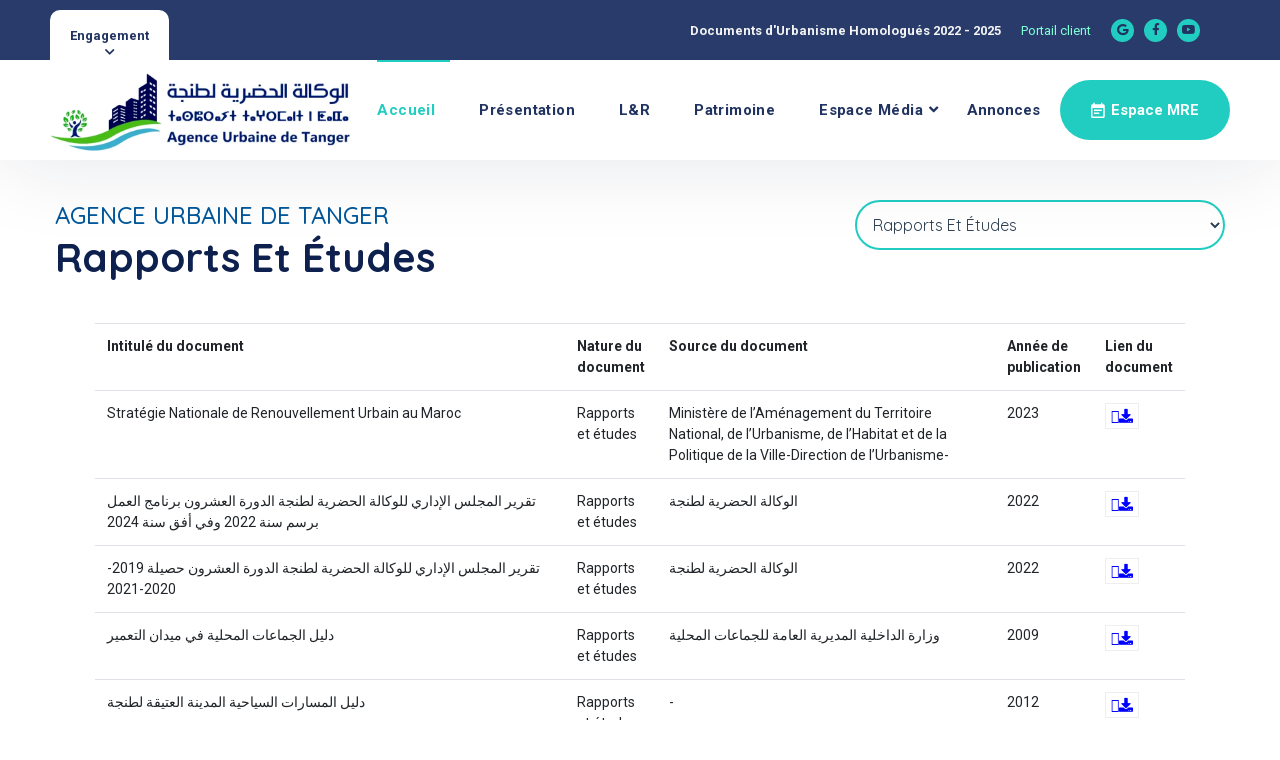

--- FILE ---
content_type: text/html; charset=utf-8
request_url: https://aut.gov.ma/documentation-et-publications/
body_size: 12526
content:
<!DOCTYPE html>
<html lang="fr">

<!-- head: 61318087-3d71-43a0-be93-5c164e1b94ef -->

<head>
    <meta charset="UTF-8" />
    <meta name="viewport" content="width=device-width, initial-scale=1.0" />
    <meta http-equiv="X-UA-Compatible" content="ie=edge" />
    <meta name="description" content="Agence Urbaine de Tanger">
    <link href="/s/a/library/2023-11-07/5a213c17-4d90-46eb-90b1-cdceab21ec08.png" rel="icon">
    <title>Documentation &amp; Publications - AUT</title>

  <link rel="stylesheet"
    href="https://fonts.googleapis.com/css2?family=Quicksand:wght@400;500;600;700&family=Roboto:wght@400;700&display=swap">

    <link rel="stylesheet" href="https://use.fontawesome.com/releases/v5.15.3/css/all.css">
    <link rel="stylesheet" href="/s/a/site/assets/css/libraries.css">
    <link rel="stylesheet" href="/s/a/site/assets/css/style.css">

    <link rel="stylesheet" href="/s/a/site/assets/css/swiper-bundle.min.css">
    <link rel="stylesheet" href="/s/a/site/assets/lib/swiper/5.3.6/swiper.min.css">

    <link rel="stylesheet" href="/s/a/site/assets/lib/vueperslides/2.15.2/vueperslides.css">

    <link rel="stylesheet" href="/s/a/site/assets/lib/cookieconsent/2.8.0/cookieconsent.min.css">




    <style>



  .fb-page-container {
    width: 340px;
    margin: 0 auto;
    max-width: 100%;
  }

















select {
  position: relative;
  width: 100%;
  height: 50px;
  padding: 12px;
  border: 2px solid #21cdc0; /* Updated border color */
  border-radius: 30px; /* Half of the height to create circular ends */
  background-color: #fff; /* White background color */
  color: #2c3e50;
  font-family: Quicksand,sans-serif;
  font-size: 16px;
  /*text-transform: uppercase;*/
  /* appearance: none; /* Temporarily commented out for testing */
  outline: none;
  transition: border-color 0.3s ease, box-shadow 0.3s ease;
padding-right: 15px;
}

select:hover, select:focus {
  border-color: #21cdc0; /* Updated border color on hover/focus */
  box-shadow: 0 0 10px rgba(0, 123, 255, 0.7);
}

/* Custom triangle on the right side */
select::after {
  content: '';
  position: absolute;
  top: 50%;
  transform: translateY(-50%) rotate(45deg);
  width: 8px;
  height: 8px;
  border-bottom: 2px solid #21cdc0; /* Updated triangle border color */
  border-right: 2px solid #21cdc0; /* Updated triangle border color */
  pointer-events: none;
right: 16px;
border-radius: 50%;  color: white;
background-color: #213360;
}

/* Additional browser-specific adjustments */
select::-ms-expand {
  display: none; /* Hide the default arrow in IE10+ */
}

















    .embed-container {position: relative; padding-bottom: 64%; height: 0; max-width: 100%;} .embed-container iframe, .embed-container object, .embed-container iframe{position: absolute; top: 0; left: 0; width: 100%; height: 100%;} small{position: absolute; z-index: 40; bottom: 0; margin-bottom: -15px;}
    
    .arc6-blog-right {
    overflow-y: auto;
    height:450px;
    padding-right:15px;
    }


        .fill-grad-start {
            stop-color: #69B53F;
        }

        .fill-grad-end {
            stop-color: #2ab9a5;
        }


        .pres-diagram:hover {
            position: relative;
            top: -25px;
            left: -35px;
            width: 100px;
            height: auto;
            display: block;
            z-index: 999;
        }


        .vueperslides__progress {
            color: #209fcc;
        }


        .scrollbar {}

        /* customize scrollbar css */
        .scrollbar-custom::-webkit-scrollbar {
            width: 8px;
            background-color: #fff;
        }

        .scrollbar-custom::-webkit-scrollbar:horizontal {
            height: 8px;
        }

        .scrollbar-custom::-webkit-scrollbar-track {
            border: 1px #fff solid;
            border-radius: 10px;
            -webkit-box-shadow: 0 0 6px #fff inset;
        }

        .scrollbar-custom::-webkit-scrollbar-thumb {
            background-color: #209fcc;
            border: 1px solid #209fcc;
            border-radius: 16px;
        }

        .scrollbar-custom::-webkit-scrollbar-thumb:hover {
            background-color: #209fcc;
            border: 1px solid #209fcc;
        }

        .scrollbar-custom::-webkit-scrollbar-thumb:active {
            background-color: #17c1bd;
            border: 1px solid #209fcc;
        }


        .textHover {
            display: none;
        }

        .oneHover:hover,
        .twoHover:hover,
        .threeHover:hover {
            width: 200px;
        }

        .oneHover:hover>span,
        .twoHover:hover>span,
        .threeHover:hover>span {
            display: block;
            padding-left: 20px;
        }


        .presentation_choix {
            border-color: #209fcc;
        }




.xaccordion-group li:nth-child(4) .accordion-overlay {
  background-color: #0ec0b1;
  opacity: 0.8;
}
.xaccordion-group li:nth-child(4).out .accordion-overlay {
  background-color: #0ec0b1;
  opacity: 0;
}
.xaccordion-group li:nth-child(3) .accordion-overlay {
  background-color: #64bbf4;
  opacity: 0.8;
}
.xaccordion-group li:nth-child(3).out .accordion-overlay {
  background-color: #64bbf4;
  opacity: 0;
}
.xaccordion-group li:nth-child(2) .accordion-overlay {
  background-color: #6085bf;
  opacity: 0.8;
}
.xaccordion-group li:nth-child(2).out .accordion-overlay {
  background-color: #6085bf;
  opacity: 0;
}
.xaccordion-group li:nth-child(1) .accordion-overlay {
  background-color: #213c67;
  opacity: 0.8;
}
.xaccordion-group li:nth-child(1).out .accordion-overlay {
  background-color: #213c67;
  opacity: 0;
}
a {
  color: inherit;
}
a.active,
a:active,
a:focus,
a:hover {
  color: inherit;
  text-decoration: none;
}
.red {
  color: #6085bf;
}
.orange {
  color: #e06014;
}
.blue {
  color: #5aaed6;
}
.beige {
  color: #d6ccad;
}
.mg {
  /* margin: 7rem 0 4rem 0; */
  margin: 1rem 0 1rem 0;
}
.big {
  color: #333;
  font-size: 2.5rem;
  font-weight: 700;
  margin: 1rem;
}
.head {
  color: #6085bf;
  font-size: 1.8rem;
  font-weight: 200;
  margin: 1rem;
}
*,
*:before,
*:after {
  -webkit-box-sizing: border-box;
  -moz-box-sizing: border-box;
  box-sizing: border-box;
}
.site-outer {
  overflow: hidden;
}
.site-outer .navbar {
  background-color: #fff;
  -webkit-transition: all 250ms ease-in-out;
  -moz-transition: all 250ms ease-in-out;
  transition: all 250ms ease-in-out;
}
.site-outer .navbar.slide-right {
  -webkit-transform: translate3d(250px, 0, 0);
  -moz-transform: translate3d(250px, 0, 0);
  transform: translate3d(250px, 0, 0);
}
.site-outer .site-inner {
  position: relative;
  margin: 0;
  padding: 0;
  -webkit-transition: all 250ms ease-in-out;
  -moz-transition: all 250ms ease-in-out;
  transition: all 250ms ease-in-out;
  -webkit-transform: translate3d(0, 0, 0);
  -moz-transform: translate3d(0, 0, 0);
  transform: translate3d(0, 0, 0);
}
.site-outer .site-inner.slide-right {
  -webkit-transform: translate3d(250px, 0, 0);
  -moz-transform: translate3d(250px, 0, 0);
  transform: translate3d(250px, 0, 0);
}
.accordion-group {
  overflow: hidden;
  margin: 0 auto;
  padding: 0;
  list-style: none;
  width: 100%;
  height: 700px;
  display: flex;
  align-items: center;
  -webkit-transition: all 300ms ease;
  -moz-transition: all 300ms ease;
  transition: all 300ms ease;
}
.accordion-group li {
  cursor: pointer;
  position: relative;
  display: flex;
  overflow: hidden;
  margin: 0;
  padding: 1.6em;
  list-style: none;
  width: 16.66666667%;
  height: inherit;
  background-position: center center;
  background-size: cover;
  background-repeat: no-repeat;
  -webkit-transition: all 250ms ease-in-out;
  -moz-transition: all 250ms ease-in-out;
  transition: all 250ms ease-in-out;
}
.accordion-group li h3 {
  position: relative;
  color: #FFF;
  text-transform: uppercase;
  letter-spacing: 0.15rem;
  padding: 0;
  font-weight: 300;
  margin: 1.5rem 0 0;
  font-size:16px;
  font-family: Roboto,sans-serif;
  text-shadow: 2px 4px 3px rgba(0,0,0,0.9); 
}
.accordion-group li .accordion-overlay {
  position: absolute;
  height: 100%;
  width: 100%;
  left: 0;
  top: 0;
  -webkit-transition: all 250ms ease-in-out;
  -moz-transition: all 250ms ease-in-out;
  transition: all 250ms ease-in-out;
}
.accordion-group li section {
  display: flex;
  align-items: center;
  width: 75%;
  height: 100%;
}
.accordion-group li section.big-section {
  width: 100%;
}
.accordion-group li section article {
  display: table-cell;
  vertical-align: middle;
  padding: 4rem;
  position: relative;
  right: -200%;
  -webkit-transition: all 250ms ease-in-out;
  -moz-transition: all 250ms ease-in-out;
  transition: all 250ms ease-in-out;
  font-family: Roboto,sans-serif;
}
.accordion-group li section article p {
  background-color: rgba(255, 255, 255, 0.8);
  padding: 1.6rem;
  color: #333;
  font-size: 1.6rem;
  letter-spacing: 0.15rem;
}
.accordion-group li section article p:before,
.accordion-group li section article p:after {
  content: "";
  display: block;
  height: 1px;
}
.accordion-group li.out {
  width: 50%;
}
.accordion-group li.out section article {
  right: 0;
}
@media (max-width: 767px) {
  .accordion-group {
    height: 360px;
  }
  .accordion-group li {
    display: flex;
    align-items: center;
    justify-content: center;
  }
  .accordion-group li.out h3 {
    opacity: 0;
  }
  .accordion-group li h3 {
    opacity: 1;
    -webkit-transition: all 300ms ease-in-out;
    -moz-transition: all 300ms ease-in-out;
    transition: all 300ms ease-in-out;
    -webkit-transform: rotate(90deg);
    -moz-transform: rotate(90deg);
    transform: rotate(90deg);
    width: 2.5rem;
    padding: 0;
    margin: 10rem 0;
  }
}
@-webkit-keyframes rotate {
  from {
    -webkit-transform: rotate(0deg);
    -moz-transform: rotate(0deg);
    transform: rotate(0deg);
  }
  to {
    -webkit-transform: rotate(360deg);
    -moz-transform: rotate(360deg);
    transform: rotate(360deg);
  }
}
@-moz-keyframes rotate {
  from {
    -webkit-transform: rotate(0deg);
    -moz-transform: rotate(0deg);
    transform: rotate(0deg);
  }
  to {
    -webkit-transform: rotate(360deg);
    -moz-transform: rotate(360deg);
    transform: rotate(360deg);
  }
}
@keyframes rotate {
  from {
    -webkit-transform: rotate(0deg);
    -moz-transform: rotate(0deg);
    transform: rotate(0deg);
  }
  to {
    -webkit-transform: rotate(360deg);
    -moz-transform: rotate(360deg);
    transform: rotate(360deg);
  }
}


    </style>


<!-- Google tag (gtag.js) -->
<script async src="https://www.googletagmanager.com/gtag/js?id=G-S2SFW7P9FG"></script>
<script>
  window.dataLayer = window.dataLayer || [];
  function gtag(){dataLayer.push(arguments);}
  gtag('js', new Date());

  gtag('config', 'G-S2SFW7P9FG');
</script>

</head>

<body>
	<div class="wrapper" id="callsysapp">

		<div class="preloader">
			<div class="loading"><span></span><span></span><span></span><span></span></div>
		</div><!-- /.preloader -->

		<!-- nav: 992d21f4-88ea-4496-8bd0-d7094bb319aa -->

		<!-- =========================
        Header
    =========================== -->
    <header class="header header-layout1">
        <div class="header-topbar">
            <div class="container-fluid">
                <div class="row align-items-center">
                    <div class="col-12">
                        <div class="d-flex align-items-center justify-content-between">
    
                            <ul class="contact__list d-flex flex-wrap align-items-center list-unstyled mb-0">
    
                                <li>
                                    <button class="miniPopup-emergency-trigger" type="button" style="font-weight:bold">
                                        Engagement
                                    </button>
                                    <div id="miniPopup-emergency" class="miniPopup miniPopup-emergency xtext-center"
                                        style="padding:0px 0px;">
    <!--
                                        <img src="/s/a/library/2023-11-07/73034c93-3f63-4e6c-a97d-14af1a9fd924.png"
                                            style="width:100%;margin:0px 0px"></img>
                                        <p class="border-bottom pt-10 pb-10 mt-0 mb-0"
                                            style="background-color:#283b6a; padding-left: 10px; padding-right: 10px; color: white; font-weight: bold;font-size:14px;">
                                            Système Management Qualité
                                            <a href="/quality/" class="btn btn__primary btn__link float-right"
                                                style="padding-top: 6px; color: white;"><i class="icon-arrow-right"></i>
                                                <span>Accéder</span></a>
                                        </p>
                                        <p class="border-bottom pt-10 pb-10 mt-0"
                                            style="background-color:#283b6a; padding-left: 10px; padding-right: 10px; color: white; font-weight: bold;font-size:14px;">
                                            Enquête de satisfaction
                                            <a href="/enquete-satisfaction/" target="_blank"
                                                class="btn btn__primary btn__link float-right"
                                                style="padding-top: 6px; color: white;"><i class="icon-arrow-right"></i>
                                                <span>Accéder</span></a>
                                        </p>
    -->
                                    </div> 
                                </li>
                            </ul> 
    
                            <div class="d-flex">
                                <ul class="contact__list d-flex flex-wrap list-unstyled mb-0 mr-20">
                                    <li>
                                        <a href="/pa/"><b>Documents d'Urbanisme Homologués 2022 - 2025</b></a>
                                    </li>
    
                                    <li>
                                        <a href="https://portail.aut.gov.ma" style="color:aquamarine">Portail client</a>
                                    </li>
    
                                </ul>
                                <ul class="social-icons list-unstyled mb-0 mr-30">
                                    <li><a href="https://g.page/r/CYMAkkFUJZFSEAg/review" target='_blank'><i
                                                class="fab fa-google"></i></a>
                                    </li>
                                    <li><a href="https://www.facebook.com/TANGER2/" target='_blank'><i
                                                class="fab fa-facebook-f"></i></a>
                                    </li>
  
                                    <li><a href="https://www.youtube.com/channel/UC15Tf29N_nfyBretk2KZTYA"
                                            target='_blank'><i class="fab fa-youtube"></i></a></li>

                                </ul><!-- /.social-icons -->
    
                                <!-- 
                      <ul class="list-unstyled" style="padding-top:10px;color:white;">
                        <li><a href="#" data-toggle="modal" data-target="#arabicPopUp"
                                        style="background-color:#FFF;padding:2px 5px;font-weight:bold;color:#2f3b65;border-radius:2px;font-size:11px;font-family:Quicksand"
                                        >&nbsp;     العربية</a></li>	
                        <li><a href="/" style="background-color:#21cdc0;padding:2px 5px;font-weight:bold;color:#0d1d37;border-radius:2px;font-size:10px">Français </a></li>	
                      </ul>
                        -->
    
                                <form class="header-topbar__search" style="display:none">
                                    <input type="text" class="form-control" placeholder="Search...">
                                    <button class="header-topbar__search-btn"><i class="fa fa-search"></i></button>
                                </form>
                            </div>
                        </div>
                    </div><!-- /.col-12 -->
                </div><!-- /.row -->
            </div><!-- /.container -->
        </div><!-- /.header-top -->
        <nav class="navbar navbar-expand-lg sticky-navbar">
            <div class="container-fluid">
                <a class="navbar-brand color-secondary font-weight-bold" href="/">
                    
                    <img height="80" src="/s/a/library/2023-11-18/60712bd5-d93d-4ce6-8c23-1fc6c70e59bd.webp"
                        class="logo-light" alt="Logo Agence Urbaine de Tanger"></img>
                    <img height="80" src="/s/a/library/2023-11-18/60712bd5-d93d-4ce6-8c23-1fc6c70e59bd.webp"
                        class="logo-dark" alt="Logo Agence Urbaine de Tanger"></img>
                    
                </a>
                <button class="navbar-toggler" type="button">
                    <span class="menu-lines"><span></span></span>
                </button>
                <div class="collapse navbar-collapse" id="mainNavigation">
                    <ul class="navbar-nav ml-auto">
    
                        <li class="nav__item">
                            <a href="/" class="nav__item-link active">Accueil</a>
                        </li>
    
                        <li class="nav__item">
                            <a href="/presentation-de-l-agence-urbaine-de-tanger/" class="nav__item-link">Présentation</a>
                        </li>
    
                        <!--
                  <li class="nav__item has-dropdown">
                    <a href="#" data-toggle="dropdown" class="dropdown-toggle nav__item-link">Notre métier</a>
                    <ul class="dropdown-menu">
                      <li class="nav__item">
                        <a href="/metier/planification-urbaine/" class="nav__item-link">Planification Urbaine</a>
                      </li>
                      <li class="nav__item">
                        <a href="/metier/gestion-urbaine/" class="nav__item-link">Gestion Urbaine</a>
                      </li>
                      <li class="nav__item">
                        <a href="/metier/affaires-juridiques-et-foncieres/" class="nav__item-link">Affaires Juridiques et foncières</a>
                      </li>
                    </ul>
                  </li>
    -->
    
                        <li class="nav__item" title="Légal et réglementaire">
                            <a href="/reglement/" class="nav__item-link">L&R</a>
                        </li>
    
    
                        <li class="nav__item" title="Légal et réglementaire">
                            <a href="/patrimoine/" class="nav__item-link">Patrimoine</a>
                        </li>
    
    
    
                        <li class="nav__item has-dropdown">
                            <a href="#" data-toggle="dropdown" class="dropdown-toggle nav__item-link">Espace Média</a>
                            <ul class="dropdown-menu">
                                <li class="nav__item">
                                    <a href="/news/" class="nav__item-link">Actualités</a>
                                </li>
                                <!--
                                <li class="nav__item">
                                    <a href="/revues-de-presse/" class="nav__item-link">Revue de presse</a>
                                </li>
                                <li class="nav__item">
                                    <a href="/documentation-et-publications/" class="nav__item-link">Documentation &
                                        Publications</a>
                                </li>
                                -->
                                <li class="nav__item">
                                    <a href="/indicateurs-et-chiffres-cles/" class="nav__item-link">Indicateurs & Chiffres
                                        Clés</a>
                                </li>
                                <li class="nav__item">
                                    <a href="/videotheque/" class="nav__item-link">Vidéothèque</a>
                                </li>
                                <li class="nav__item">
                                    <a href="/phototheque/" class="nav__item-link">Photothèque</a>
                                </li>
                                <li class="nav__item">
                                    <a href="/droit-a-l-information/" class="nav__item-link">Droit à l'Information</a>
                                </li>
                                <li class="nav__item">
                                    <a href="/partenariat/" class="nav__item-link">Partenariat</a>
                                </li>
                                <li class="nav__item">
                                    <a href="/medias-sociaux/" class="nav__item-link">Réseaux sociaux</a>
                                </li>
                            </ul><!-- /.dropdown-menu -->
                        </li><!-- /.nav-item -->
    
    
    
                        <li class="nav__item d-xl-none d-lg-none d-md-flex d-sm-flex d-xs-flex">
                    <a href="/mre2/"  class="nav__item-link active">Espace MRE</a>
                    

                        </li>
                        <!--
                        <li class="nav__item d-xl-none d-lg-none d-md-flex d-sm-flex d-xs-flex">
                            <a href="/quality/" class="nav__item-link active">Qualité</a>
                        </li>
                        -->
                        <li class="nav__item d-xl-none d-lg-none d-md-flex d-sm-flex d-xs-flex">
                            <a href="/contact/" class="nav__item-link active">Contact</a>
                        </li>
    
    
    
    
    
    
    
    
                    </ul><!-- /.navbar-nav -->
    
                    <button class="close-mobile-menu d-block d-lg-none"><i class="fas fa-times"></i></button>
                </div><!-- /.navbar-collapse -->
                <div class="d-none d-xl-flex align-items-center position-relative xml-30">
                    <div class="miniPopup-departments-trigger">
                        <!-- span class="menu-lines miniPopup-departments-trigger-icon"><span></span></span -->
                        <a class="miniPopup-departments-trigger-icon">Annonces</a>
                    </div>
                    <ul id="miniPopup-departments" class="miniPopup miniPopup-departments dropdown-menu">
                        <li class="nav__item">
                            <a href="/programme-previsionnel/" class="nav__item-link">Programme Prévisionnel</a>
                        </li>
                        <li class="nav__item">
                            <a href="/appels-d-offres/" class="nav__item-link">Appel d’offres</a>
                        </li>
                        <li class="nav__item">
                            <a href="/offres-d-emploi/" class="nav__item-link">Offres d’emploi</a>
                        </li>
                        <li class="nav__item">
                            <a href="/communiques-et-avis-au-publique/" class="nav__item-link">Communiqués et avis au
                                public</a>
                        </li>
                        <li class="nav__item">
                            <a href="/mre2/" class="nav__item-link">Espace MRE</a>
                        </li>

                    </ul> <!-- /.miniPopup-departments -->
    <!--
                    <a class="btn btn__primary btn__rounded ml-20" 
                     href="/services/" 
                    >
                        <i class="icon-calendar"></i>
                        <span>E-SERVICES</span>
                    </a>
                   -->  

                    <a href="/mre2/" class="btn btn__primary btn__rounded ml-20">
                        <i class="icon-calendar"></i>
                        <span>Espace MRE</span>
                    </a>

         <!--
                <a href="https://dialogue.matnuhpv.gov.ma/Home/Accueil" class="btn btn__primary btn__rounded ml-20" target="_blank">
                  <i class="icon-calendar"></i>
                  <span>Dialogue National</span>
                </a>
                -->
                </div>
            </div><!-- /.container -->
        </nav><!-- /.navabr -->
    </header><!-- /.Header -->

		<!-- sections:  -->

		
		 <!-- a6afc091-0baf-44ef-b31e-c1c92c4813bc nextGen --> 

<section class="pt-40 pb-80">
  <div class="container about-layout1">


    <div class="row">
      <div class="col-sm-12 col-md-8">
        <div class="heading-layout2">
          <h5 style="color:#01579b;font-weight:500;margin-bottom:0px">AGENCE URBAINE DE TANGER</h5>
          <h3 class="heading__title mb-40" v-if="state.current.sect=='01'">Guides</h3>
          <h3 class="heading__title mb-40" v-else-if="state.current.sect=='02'">Rapports Et Études</h3>
        </div>
      </div>
      <div class="col-sm-12 col-md-4">
        <select name="color" v-model="state.current.sect" >
          <option value="01" selected>Guides</option>
          <option value="02">Rapports Et Études</option>
        </select>
      </div>
    </div>




 <!-- a5788061-0889-4d04-acf8-01bacd25be51 nextGen --> 
<div class="row">

    <div class="col-sm-12 col-md-12 col-lg-12">
        <div class="about__Text" style="height:500px;overflow-y:scroll">


            <table class="table">
                <tr>
                    <th>Intitulé du document</th>
                    <th>Nature du document</th>
                    <th>Source du document</th>
                    <th>Année de publication</th>
                    <th>Lien du document</th>

                </tr>
                <tr v-for="el,i in state.publications[state.current.sect]" :key="i">
                    <td v-text="el.titre"></td>
                    <td v-text="el.tipo"></td>
                    <td v-text="el.source"></td>
                    <td v-text="el.annee"></td>
                    <td>
                        <a class="fab fa-download mr-10" :href="el.fichiers" download style="color:blue;padding:5px 5px;border:1px solid #EEE">
                            <i class="fa fa-download"></i>
                        </a>
                    </td>
                </tr>
            </table>




        </div>
    </div>

</div>







  </div>
</section>
		

		<!-- footer: a02983a3-cdb9-454c-8e92-acf009b71569 -->

		

<!-- ========================
      Footer
    ========================== -->
    <footer class="footer">
        <div class="footer-primary pt-20 pb-0">
          <div class="container">
            <div class="row">
      
              <div class="col-sm-12 col-md-6 col-lg-6 pb-0 mb-0">
                <div class="xfooter-widget-nav pb-0 mb-0">
                  <ul class="social-icons list-unstyled">
                    <li style="padding:10px 10px"><a href="https://g.page/r/CYMAkkFUJZFSEAg/review" target='_blank'
                        style="font-size:1.3em;"><i class="fab fa-google"></i></a></li>
                    <li style="padding:10px 10px"><a href="https://www.facebook.com/TANGER2/" target='_blank'
                        style="font-size:1.3em;"><i class="fab fa-facebook-f"></i></a></li>


                    <li style="padding:10px 10px"><a href="https://www.youtube.com/channel/UC15Tf29N_nfyBretk2KZTYA"
                        target='_blank' style="font-size:1.3em;"><i class="fab fa-youtube"></i></a></li>

                  </ul>
                </div>
              </div>
              <div class="col-sm-12 col-md-6 col-lg-6 pt-10 pb-0 mb-0">
              </div>
              <div class="col-sm-12 col-md- col-lg-4">
                <div class="footer-widget-nav">
                  <h6 class="footer-widget__title">Liens utiles</h6>
                  <nav>
                    <ul class="list-unstyled">
                      <li><a href="http://www.mhpv.gov.ma/" target="_blank">Ministère de l'Aménagement du Territoire National,
                          de
                          l'Urbanisme, de l'Habitat et de la Politique de la Ville</a></li>
                      <li><a href="https://www.federation-majal.ma/" target="_blank">Fédération des Agences Urbaines</a></li>
                      <li><a href="https://www.muat.gov.ma/" target="_blank">Direction Générale de l'Aménagement du
                          Territoire</a>
                      </li>
                      <li><a href="https://www.maroc.ma/" target="_blank">Portail National du Maroc</a></li>
                      <li><a href="http://www.sgg.gov.ma/" target="_blank">Secrétariat Général du Gouvernement</a></li>
                      <li><a href="https://www.hcp.ma/" target="_blank">Haut Commissariat au Plan</a></li>
                      <li><a href="https://www.idarati.ma/" target="_blank">www.idarati.ma</a></li>
                    </ul>
                  </nav>
                </div>
              </div>
      
              <div class="col-sm-12 col-md-3 col-lg-3" style="">
                <div class="footer-widget-nav">
                  <h6 class="footer-widget__title">Accés rapides</h6>
                  <nav>
                    <ul class="list-unstyled">
                      <li><a href="https://extranet.aut.gov.ma" target="_blank">Portail client</a></li>
                      <li><a href="/videotheque/">Vidéothèque</a></li>
                      <li><a href="/phototheque/">Photothèque</a></li>
                      <li><a href="/news/">Actualités</a></li>
                      <li><a href="/service/">E-Services</a></li>
                      <li title="Légal et Réglementaire"><a href="/reglement/">L & R</a></li>
                      <li><a href="/documentation-et-publications/">Documentation & Publications</a></li>
                      <li><a href="/enquete-satisfaction/">Enquête de Satisfaction</a></li>
                    </ul>
                  </nav>
                </div>
              </div>
              <div class="col-sm-12 col-md-5 col-lg-5" style="">
                <div class="footer-widget-nav" style="color:#FFF">
                  <h6 class="footer-widget__title">Contact</h6>
                  <p>Adresse:<br />53, Rue Abou Al Alaa Al Maari B.P. 1164</p>
                  <p>Téléphone:<br />+212 539 32-15-00 | +212 539 34-07-97 | +212 539 34-07-99</p>
                  <p>Fax:<br /> +212 539 32-15-10</p>
                  <p>Email:<br /> aut@aut.gov.ma</p>
                </div>
              </div>
            </div>
          </div><!-- /.container -->
        </div>
        <div class="footer-secondary">
          <div class="container">
            <div class="row align-items-center">
              <div class="col-sm-12 col-md-3 col-lg-3">
                <span class="fz-14">&copy; 2025 Agence Urbaine de Tanger</span>
              </div>
              <div class="col-sm-12 col-md-2 col-lg-2">
                <!-- select class="form-control form-control-md nice-select bottom0">
                          <option value="Français">Français</option>
                          <option value="Arabe" data-toggle="modal" data-target="#arabicPopUp">Arabe</option>
                      </select -->
              </div>
              <div class="col-sm-12 col-md-7 col-lg-7">
                <nav>
                  <ul class="list-unstyled footer__copyright-links d-flex flex-wrap justify-content-end mb-0">
      <!-- 
                    <li><a href="/quality/">Qualité</a></li>
      -->
                    <li><a href="/contact/">Contact</a></li>
                    <li><a href="/privacy/">Conditions d'utilisation</a></li>
                    <li><a href="https://ias.ma" target="_blank"
                        title="Solution développée par la société IA-SYSTEMS">
                        <img src="/s/a/library/2023-11-19/ef650b96-6067-4d22-9e0f-5a4d5a241e87.png" style="width:35px">
                        </a>
                    </li>
                  </ul>
                </nav>
              </div>
            </div>
          </div>
        </div>
      </footer>
      
      
      
      

		<button id="scrollTopBtn"><i class="fas fa-long-arrow-alt-up"></i></button>
	</div><!-- /wrapper -->
</body>

<!-- js: c954c14a-75e6-4dcd-b151-2e5437eeaaf6 -->
<script src="/s/a/site/assets/js/jquery-3.5.1.min.js"></script>
<script src="/s/a/site/assets/js/plugins.js"></script>
<script src="/s/a/site/assets/js/swiper-bundle.min.js"></script>

<script src="/s/a/site/assets/lib/vue/vue.js"></script>
<script src="/s/a/site/assets/lib/axios/axios.min.js"></script>

<script src="/s/a/site/assets/lib/vueperslides/2.15.2/vueperslides.umd.min.js"></script>

<script src="/s/a/site/assets/js/main.js"></script>



<!-- dyn-js: -->

	<script>
    const evbus = new Vue();


    axios.defaults.xsrfCookieName = "csrftoken";
    axios.defaults.xsrfHeaderName = "X-CSRFTOKEN";

    class MyStore {
        constructor() {
            this.state = {
                developer: 'Khalil Khamlichi',
                loading: false,
                BASEpage: 'publications', 
publications:{},
           }
        }
    };
    const myStore = new MyStore;

    myStore.state.paragraph = {
        url: '/webmenu/paragraph/',
        p: 'p1',
        v: 'no cntt',
    };

    myStore.state.current = {
        cntt: {},
        sect: '02',
    };


    evbus.$on('paragraph_edit', function (p) {
        console.log('paragraph edit');
        V.state.paragraph.p = p;
        V.state.paragraph.v = V.state[V.state.BASEpage].cntt[p];
        $('#paragraphmodal').modal('show');
        V.state.paragraph.show = true;
    });

    evbus.$on('paragraph_intent', function (new_cntt) {
        console.log('paragraph edit intent');
        let payload = V.state.paragraph;
        payload.v = new_cntt;
        payload.menupage = V.state.BASEpage;
        post_form(
            'paragraph edit post',
            V.state.paragraph.url,
            payload,
            'paragraph_result'
        );
    });

    evbus.$on('paragraph_result', function (r) {
        console.log('paragraph results');
        console.log(r);
        if (r.r == 1) {
            $('#paragraphmodal').modal('hide');
        } else {
            alert(r.errors);
        }
    });

    const V = new Vue({
        el: '#callsysapp',
        delimiters: ['$$', '$$'],
        data: {
            state: myStore.state,
            evbus: evbus,
        },
        components: {
        },
        created: function () {
            console.log('Houston we got visual');
            axios.get(`/pagedata/${this.state.BASEpage}/`).then(function (r) {
                V.state.publications = r.data.publications;
                console.log(r);
                console.log('finally we got our data');
            });
            evbus.$emit('slick-carousel')
        },
        methods: {
        },
        watch: {}
    });

    const post_form = function (
        cmt,
        url,
        payload,
        address
    ) {
        console.log(cmt);
        V.state.loading = true;
        let data = new FormData();
        data.append('payload', JSON.stringify(payload));
        axios({
            url: url,
            data: data,
            method: 'post'
        }).then(function (resp) {
            console.log(resp);
            evbus.$emit(address, resp.data);
        }).catch(function (err) {
            if (err.response) {
                alert(`Code erreur serveur : ${err.response.status}`);
                let msg = {"r": 2, "error": err.response.status};
                evbus.$emit(address, msg);
            } else if (err.request) {
                let msg = {"r": 2, "error": 'No Internet error'};
                evbus.$emit(address, msg);
            } else {
                let msg = {"r": 2, "error": 'Unknown error'};
                evbus.$emit(address, msg);
            }
        }).finally(function () {
            V.state.loading = false;
        });
    };

    const get_form = function (
        cmt,
        url,
        payload,
        address
    ) {
        console.log(cmt);
        V.state.loading = true;
        axios({
            url: url,
            params: payload,
            method: 'get'
        }).then(function (resp) {
            console.log(resp);
            evbus.$emit(address, resp.data);
        }).catch(function (err) {
            if (err.response) {
                alert(`Code erreur serveur : ${err.response.status}`);
                let msg = {"r": 2, "error": err.response.status};
                evbus.$emit(address, msg);
            } else if (err.request) {
                alert(`Code erreur serveur : No Internet`);
                let msg = {"r": 2, "error": 'No Internet'};
                evbus.$emit(address, msg);
            } else {
                alert(`Code erreur serveur : Unknown`);
                let msg = {"r": 2, "error": 'Unknown'};
                evbus.$emit(address, msg);
            }
        }).finally(function () {
            V.state.loading = false;
        });
    };


    evbus.$on('slick-carousel', function () {
        V.state.JQSlider = $('.slick-carousel');
        V.state.JQSlider.slick();
    });

</script>


<script>
V.state.rapports_h = ["N°","Intitulé du document","Nature du document","Nombre de pages","Source  du document","Année de publication","Lien du document"];
V.state.rapports = [
	["1","Atlas des Médinas du Maroc ","Atlas ","363","Ministère de l’Aménagement du Territoire National, de l’Urbanisme, de l’Habitat et de la Politique de la Ville   -Direction de l’Architecture-","-","/s/website/rapports/01.pdf"],
	["2","Atlas Sociodémographique de la Région Tanger-Tétouan-Al Hoceima","Atlas ","74","Haut-Commissariat Au Plan  Direction Régionale Tanger-Tétouan- Al Hoceima","-","/s/website/rapports/02.pdf"],
	["3","Charte d’Ethique des Agences Urbaines","Charte ","12","Ministère de l’Habitat, de l’Urbanisme  et de la Politique de la Ville Direction des établissements Publics et du Partenariat ","Février 2013","/s/website/rapports/03.pdf"],
	["4","Etudes relatives aux normes urbaines des équipements collectifs- Rapport final ","Rapport","111","Ministère Chargé de l’Habitat et de l’Urbanisme  Direction Générale de l’Urbanisme et de l’Architecture  Direction de l’Urbanisme ","Juin 2005","/s/website/rapports/04.pdf"],
	["5","Elaboration du rapport  « Dynamiques & Disparités Territoriales» Une analyse des dynamiques spatio-temporelles du développement au Maroc (1999-2014) ","Rapport ","55","Ministère de l’Aménagement du Territoire National, de l’Urbanisme, de l’Habitat et de la Politique de la Ville  Département de l’Aménagement du Territoire National et de l’Urbanisme Direction de l’Aménagement du Territoire","Janvier 2018","/s/website/rapports/05.pdf"],
	["6","الإطار التوجيهي للسياسة العامة لإعداد التراب  جهة طنجة تطوان الحسيمة","دراسة ","50","وزارة إعــداد التــراب الوطنــي والتعميــر والإسكان وسياســة المدينــة  قطاع إعداد التـراب الوطني والتعمير دجنبر 2019","دجنبر 2019","/s/website/rapports/06.pdf"],
	["7","Monographie de la Région  Tanger-Tétouan-Al Hoceima","Rapport ","69","Ministère de l’Intérieur Direction Générale des Collectivités Locales","2015","/s/website/rapports/07.pdf"],
	["8","Monographie de la Région  Tanger-Tétouan-Al Hoceima","Rapport","236","Haut-Commissariat Au Plan  D i r e c t i o n R é g i o n a l e de  Tanger- T é t o u a n - A l H o c e i m a","Décembre 2020","/s/website/rapports/08.pdf"],
	["9","Monographie de la Région  Tanger-Tétouan-Al Hoceima","Rapport","211","Haut-Commissariat Au Plan  D i r e c t i o n R é g i o n a l e de  Tanger- T é t o u a n - A l H o c e i m a","Octobre 2018","/s/website/rapports/09.pdf"],
	["10","Recueil de la Règlementation Technique relative à la Construction Tome 1 : Conception des bâtiments","Recueil","520","Ministère de l’Aménagement du Territoire National, de l’Urbanisme, de l’Habitat et de la Politique de la Ville - Habitat et Politique de la Ville - Secrétariat Général Direction de la Qualité et des Affaires Techniques","Edition 1 Version 2020","/s/website/rapports/10.pdf"],
	["11","Recueil de la Règlementation Technique relative à la Construction Tome 2 : Exécution et exploitation des bâtiments","Recueil","506","Ministère de l’Aménagement du Territoire National, de l’Urbanisme, de l’Habitat et de la Politique de la Ville - Habitat et Politique de la Ville - Secrétariat Général Direction de la Qualité et des Affaires Techniques","Edition 1 Version 2020","/s/website/rapports/11.pdf"],
];

V.state.presentations = [
["1","Commission Régionale d’Investissement ","Présentation ","9","CRI Tanger-Tétouan-Al Hoceima","11 Décembre 2019","/s/website/presentations/01.pdf"],
["2","Des Agences Urbaines Innovantes pour des Etablissements Humains Résilients  -Rencontre des Agences Urbaines-","Présentation","18","Ministère de l’Aménagement du Territoire National, de l’Urbanisme, de l’Habitat et de la Politique de la Ville  Département de l’Aménagement du Territoire et de l’Urbanisme  -DIRECTION DE L’URBANISME-","20 Mars 2021","/s/website/presentations/02.pdf"],
["3","عرض حول مقتضيات القانون رقم 12.66 المتعلق بمراقبة وزجر المخالفات في مجال التعمير","عرض","61","-","-","/s/website/presentations/03.pdf"],
["4","مائة سنة من التعمير قراءة في الاطار المرجعي","عرض","12","فدرالية الوكالات الحضرية – مجال","25 نونبر 2014","/s/website/presentations/05.pdf"],
["5","Modélisation de la croissance urbaine Deux projets pilotes sur les villes de Tanger et de Marrakech Un nouveau mode de planification urbaine pour anticiper les évolutions des territoires marocains à l’horizon 2050","Présentation","20","Ministère de l’Aménagement du Territoire National, de l’Urbanisme, de l’Habitat et de la Politique de la Ville ","20 Mars 2021","/s/website/presentations/04.pdf"],
	
];


V.state.guides = [
["1","المبادئ التوجيهية لتدبير خطر انتشار فيروس كورونا المستجد كوفيد-19 داخل أماكن العمل الخاصة بقطاع البناء","دليل ","29","وزارة إعداد التراب الوطني والتعمير والاسكان وسياسة المدينة","ماي 2020","/s/website/guides/01.pdf"],
["2","Lignes directrices pour la gestion du risque de propagation de la pandémie du Covid-19 dans les lieux de travail du secteur de la construction  ","Guide ","29","Ministère de l’Aménagement du Territoire National, de l’Urbanisme, de l’Habitat et de la Politique de la Ville ","Mai 2020","/s/website/guides/02.pdf"],
["3","Guide d’application des règles d’accessibilité  Prescriptions techniques et recommandations pratiques (ville et logement)","Guide","65","Ministère de l’Aménagement du Territoire National, de l’Urbanisme, de l’Habitat et de la Politique de la Ville -Direction de la Qualité et des Affaires Techniques ","2019","/s/website/guides/03.pdf"],
["4","Guide d’élaboration des plans verts urbains au Maroc ","Guide ","91","Ministère Délégué Chargé de l’Habitat et de l’Urbanisme -Direction de l’Urbanisme-  ","2008","/s/website/guides/04.pdf"],
["5","دليل تهيئة المخططات الحضرية الخضراء بالمغرب ","دليل","94","وزارة الإسكان والتعمير والتنمية المجالية المديرية العامة للتعمير والهندسة والتنمية المجالية -مديرية التعمير-","2008","/s/website/guides/05.pdf"],
["6","دليل عملي محدد لشكل وشروط  إيداع ودراسة وتسليم الرخص والأذون المتعلقة بالتعمير ","دليل","33","وزارة الداخلية/ وزارة إعداد التراب الوطني والتعمير والاسكان وسياسة المدينة","2021","/s/website/guides/06.pdf"],
["7","Simplification des procédures et des formalités administratives  Loi 55.19","Guide ","8","Ministère de l’Intérieur/ Ministère de l’Economie, des Finances et de la Réforme de l’Administration- Département de la Réforme de l’Administration ","2020","/s/website/guides/07.pdf"],
["8","دليل عملي للتدابير والاجراءات الوقائية بالمرافق العمومية كوفيد-19","دليل","48","وزارة الاقتصاد والمالية وإصلاح الإدارة قطاع اصلاح الإدارة","22 Mai 2020","/s/website/guides/08.pdf"],
["9","Guide pratique des mesures préventives dans les services publics Covid-19","Guide","48","Ministère de l’Economie, des Finances et de la Réforme de l’Administration- Département de la Réforme de l’Administration","22 Mai 2020","/s/website/guides/09.pdf"],
["10","الحق في الحصول على المعلومات دليل حول القانون 31.13","دليل","11","وزارة الاقتصاد والمالية وإصلاح الإدارة قطاع اصلاح الإدارة","2020","/s/website/guides/10.pdf"],
["11","Le droit d’accès à l’information  Guide relatif à la loi 31.13","Guide","11","Ministère de l’Economie, des Finances et de la Réforme de l’Administration- Département de la Réforme de l’Administration","2020","/s/website/guides/11.pdf"],
["12","Guide-dépliant du fonctionnaire pour la prévention du Covid-19","Guide","1","Ministère de l’Economie, des Finances et de la Réforme de l’Administration- Département de la Réforme de l’Administration","2020","/s/website/guides/12.pdf"],
["13","Guide pratique Gestion du risque de contamination au covid-19 Dispositions et procédures administratives prises Mesures barrières à respecter par le personnel et l’usager -Période après levée du confinement-","Guide","33","Agence Urbaine de Tanger","16 Juin 2020","/s/website/guides/13.pdf"],
["14","Guide itinéraires touristiques  Médina de Tanger ","Guide ","62","-","2012","/s/website/guides/14.pdf"],
["15","دليل المسارات السياحية  المدينة العتيقة لطنجة","دليل ","56","-","2012","/s/website/guides/15.pdf"],
["16"," دليل الجماعات المحلية في ميدان التعمير ","ﺪﻠﻴﻟ","63","وزارة الداخلية المديرية العامة للجماعات المحلية ","2009","/s/website/guides/16.pdf"],

		
];







</script>

</body>

</html>

--- FILE ---
content_type: application/javascript
request_url: https://aut.gov.ma/s/a/site/assets/lib/vueperslides/2.15.2/vueperslides.umd.min.js
body_size: 28417
content:
(function(t,e){"object"===typeof exports&&"object"===typeof module?module.exports=e():"function"===typeof define&&define.amd?define([],e):"object"===typeof exports?exports["vueperslides"]=e():t["vueperslides"]=e()})("undefined"!==typeof self?self:this,(function(){return function(t){var e={};function n(i){if(e[i])return e[i].exports;var r=e[i]={i:i,l:!1,exports:{}};return t[i].call(r.exports,r,r.exports,n),r.l=!0,r.exports}return n.m=t,n.c=e,n.d=function(t,e,i){n.o(t,e)||Object.defineProperty(t,e,{enumerable:!0,get:i})},n.r=function(t){"undefined"!==typeof Symbol&&Symbol.toStringTag&&Object.defineProperty(t,Symbol.toStringTag,{value:"Module"}),Object.defineProperty(t,"__esModule",{value:!0})},n.t=function(t,e){if(1&e&&(t=n(t)),8&e)return t;if(4&e&&"object"===typeof t&&t&&t.__esModule)return t;var i=Object.create(null);if(n.r(i),Object.defineProperty(i,"default",{enumerable:!0,value:t}),2&e&&"string"!=typeof t)for(var r in t)n.d(i,r,function(e){return t[e]}.bind(null,r));return i},n.n=function(t){var e=t&&t.__esModule?function(){return t["default"]}:function(){return t};return n.d(e,"a",e),e},n.o=function(t,e){return Object.prototype.hasOwnProperty.call(t,e)},n.p="",n(n.s="fae3")}({"00ee":function(t,e,n){var i=n("b622"),r=i("toStringTag"),o={};o[r]="z",t.exports="[object z]"===String(o)},"0366":function(t,e,n){var i=n("1c0b");t.exports=function(t,e,n){if(i(t),void 0===e)return t;switch(n){case 0:return function(){return t.call(e)};case 1:return function(n){return t.call(e,n)};case 2:return function(n,i){return t.call(e,n,i)};case 3:return function(n,i,r){return t.call(e,n,i,r)}}return function(){return t.apply(e,arguments)}}},"04d1":function(t,e,n){var i=n("342f"),r=i.match(/firefox\/(\d+)/i);t.exports=!!r&&+r[1]},"057f":function(t,e,n){var i=n("fc6a"),r=n("241c").f,o={}.toString,s="object"==typeof window&&window&&Object.getOwnPropertyNames?Object.getOwnPropertyNames(window):[],a=function(t){try{return r(t)}catch(e){return s.slice()}};t.exports.f=function(t){return s&&"[object Window]"==o.call(t)?a(t):r(i(t))}},"06cf":function(t,e,n){var i=n("83ab"),r=n("d1e7"),o=n("5c6c"),s=n("fc6a"),a=n("c04e"),l=n("5135"),u=n("0cfb"),c=Object.getOwnPropertyDescriptor;e.f=i?c:function(t,e){if(t=s(t),e=a(e,!0),u)try{return c(t,e)}catch(n){}if(l(t,e))return o(!r.f.call(t,e),t[e])}},"07ac":function(t,e,n){var i=n("23e7"),r=n("6f53").values;i({target:"Object",stat:!0},{values:function(t){return r(t)}})},"0b32":function(t,e,n){},"0cb2":function(t,e,n){var i=n("7b0b"),r=Math.floor,o="".replace,s=/\$([$&'`]|\d{1,2}|<[^>]*>)/g,a=/\$([$&'`]|\d{1,2})/g;t.exports=function(t,e,n,l,u,c){var d=n+t.length,f=l.length,h=a;return void 0!==u&&(u=i(u),h=s),o.call(c,h,(function(i,o){var s;switch(o.charAt(0)){case"$":return"$";case"&":return t;case"`":return e.slice(0,n);case"'":return e.slice(d);case"<":s=u[o.slice(1,-1)];break;default:var a=+o;if(0===a)return i;if(a>f){var c=r(a/10);return 0===c?i:c<=f?void 0===l[c-1]?o.charAt(1):l[c-1]+o.charAt(1):i}s=l[a-1]}return void 0===s?"":s}))}},"0cfb":function(t,e,n){var i=n("83ab"),r=n("d039"),o=n("cc12");t.exports=!i&&!r((function(){return 7!=Object.defineProperty(o("div"),"a",{get:function(){return 7}}).a}))},"107c":function(t,e,n){var i=n("d039");t.exports=i((function(){var t=RegExp("(?<a>b)","string".charAt(5));return"b"!==t.exec("b").groups.a||"bc"!=="b".replace(t,"$<a>c")}))},"14c3":function(t,e,n){var i=n("c6b6"),r=n("9263");t.exports=function(t,e){var n=t.exec;if("function"===typeof n){var o=n.call(t,e);if("object"!==typeof o)throw TypeError("RegExp exec method returned something other than an Object or null");return o}if("RegExp"!==i(t))throw TypeError("RegExp#exec called on incompatible receiver");return r.call(t,e)}},"159b":function(t,e,n){var i=n("da84"),r=n("fdbc"),o=n("17c2"),s=n("9112");for(var a in r){var l=i[a],u=l&&l.prototype;if(u&&u.forEach!==o)try{s(u,"forEach",o)}catch(c){u.forEach=o}}},"17c2":function(t,e,n){"use strict";var i=n("b727").forEach,r=n("a640"),o=r("forEach");t.exports=o?[].forEach:function(t){return i(this,t,arguments.length>1?arguments[1]:void 0)}},"1be4":function(t,e,n){var i=n("d066");t.exports=i("document","documentElement")},"1c0b":function(t,e){t.exports=function(t){if("function"!=typeof t)throw TypeError(String(t)+" is not a function");return t}},"1c7e":function(t,e,n){var i=n("b622"),r=i("iterator"),o=!1;try{var s=0,a={next:function(){return{done:!!s++}},return:function(){o=!0}};a[r]=function(){return this},Array.from(a,(function(){throw 2}))}catch(l){}t.exports=function(t,e){if(!e&&!o)return!1;var n=!1;try{var i={};i[r]=function(){return{next:function(){return{done:n=!0}}}},t(i)}catch(l){}return n}},"1c94":function(t,e,n){"use strict";n("4192")},"1d80":function(t,e){t.exports=function(t){if(void 0==t)throw TypeError("Can't call method on "+t);return t}},"1dde":function(t,e,n){var i=n("d039"),r=n("b622"),o=n("2d00"),s=r("species");t.exports=function(t){return o>=51||!i((function(){var e=[],n=e.constructor={};return n[s]=function(){return{foo:1}},1!==e[t](Boolean).foo}))}},"23cb":function(t,e,n){var i=n("a691"),r=Math.max,o=Math.min;t.exports=function(t,e){var n=i(t);return n<0?r(n+e,0):o(n,e)}},"23e7":function(t,e,n){var i=n("da84"),r=n("06cf").f,o=n("9112"),s=n("6eeb"),a=n("ce4e"),l=n("e893"),u=n("94ca");t.exports=function(t,e){var n,c,d,f,h,p,v=t.target,g=t.global,b=t.stat;if(c=g?i:b?i[v]||a(v,{}):(i[v]||{}).prototype,c)for(d in e){if(h=e[d],t.noTargetGet?(p=r(c,d),f=p&&p.value):f=c[d],n=u(g?d:v+(b?".":"#")+d,t.forced),!n&&void 0!==f){if(typeof h===typeof f)continue;l(h,f)}(t.sham||f&&f.sham)&&o(h,"sham",!0),s(c,d,h,t)}}},"241c":function(t,e,n){var i=n("ca84"),r=n("7839"),o=r.concat("length","prototype");e.f=Object.getOwnPropertyNames||function(t){return i(t,o)}},2532:function(t,e,n){"use strict";var i=n("23e7"),r=n("5a34"),o=n("1d80"),s=n("ab13");i({target:"String",proto:!0,forced:!s("includes")},{includes:function(t){return!!~String(o(this)).indexOf(r(t),arguments.length>1?arguments[1]:void 0)}})},"2a62":function(t,e,n){var i=n("825a");t.exports=function(t){var e=t["return"];if(void 0!==e)return i(e.call(t)).value}},"2d00":function(t,e,n){var i,r,o=n("da84"),s=n("342f"),a=o.process,l=a&&a.versions,u=l&&l.v8;u?(i=u.split("."),r=i[0]<4?1:i[0]+i[1]):s&&(i=s.match(/Edge\/(\d+)/),(!i||i[1]>=74)&&(i=s.match(/Chrome\/(\d+)/),i&&(r=i[1]))),t.exports=r&&+r},"342f":function(t,e,n){var i=n("d066");t.exports=i("navigator","userAgent")||""},"35a1":function(t,e,n){var i=n("f5df"),r=n("3f8c"),o=n("b622"),s=o("iterator");t.exports=function(t){if(void 0!=t)return t[s]||t["@@iterator"]||r[i(t)]}},"37e8":function(t,e,n){var i=n("83ab"),r=n("9bf2"),o=n("825a"),s=n("df75");t.exports=i?Object.defineProperties:function(t,e){o(t);var n,i=s(e),a=i.length,l=0;while(a>l)r.f(t,n=i[l++],e[n]);return t}},"3bbe":function(t,e,n){var i=n("861d");t.exports=function(t){if(!i(t)&&null!==t)throw TypeError("Can't set "+String(t)+" as a prototype");return t}},"3ca3":function(t,e,n){"use strict";var i=n("6547").charAt,r=n("69f3"),o=n("7dd0"),s="String Iterator",a=r.set,l=r.getterFor(s);o(String,"String",(function(t){a(this,{type:s,string:String(t),index:0})}),(function(){var t,e=l(this),n=e.string,r=e.index;return r>=n.length?{value:void 0,done:!0}:(t=i(n,r),e.index+=t.length,{value:t,done:!1})}))},"3f8c":function(t,e){t.exports={}},4192:function(t,e,n){},"428f":function(t,e,n){var i=n("da84");t.exports=i},"44ad":function(t,e,n){var i=n("d039"),r=n("c6b6"),o="".split;t.exports=i((function(){return!Object("z").propertyIsEnumerable(0)}))?function(t){return"String"==r(t)?o.call(t,""):Object(t)}:Object},"44d2":function(t,e,n){var i=n("b622"),r=n("7c73"),o=n("9bf2"),s=i("unscopables"),a=Array.prototype;void 0==a[s]&&o.f(a,s,{configurable:!0,value:r(null)}),t.exports=function(t){a[s][t]=!0}},"44e7":function(t,e,n){var i=n("861d"),r=n("c6b6"),o=n("b622"),s=o("match");t.exports=function(t){var e;return i(t)&&(void 0!==(e=t[s])?!!e:"RegExp"==r(t))}},4930:function(t,e,n){var i=n("2d00"),r=n("d039");t.exports=!!Object.getOwnPropertySymbols&&!r((function(){var t=Symbol();return!String(t)||!(Object(t)instanceof Symbol)||!Symbol.sham&&i&&i<41}))},"4d64":function(t,e,n){var i=n("fc6a"),r=n("50c4"),o=n("23cb"),s=function(t){return function(e,n,s){var a,l=i(e),u=r(l.length),c=o(s,u);if(t&&n!=n){while(u>c)if(a=l[c++],a!=a)return!0}else for(;u>c;c++)if((t||c in l)&&l[c]===n)return t||c||0;return!t&&-1}};t.exports={includes:s(!0),indexOf:s(!1)}},"4de4":function(t,e,n){"use strict";var i=n("23e7"),r=n("b727").filter,o=n("1dde"),s=o("filter");i({target:"Array",proto:!0,forced:!s},{filter:function(t){return r(this,t,arguments.length>1?arguments[1]:void 0)}})},"4df4":function(t,e,n){"use strict";var i=n("0366"),r=n("7b0b"),o=n("9bdd"),s=n("e95a"),a=n("50c4"),l=n("8418"),u=n("35a1");t.exports=function(t){var e,n,c,d,f,h,p=r(t),v="function"==typeof this?this:Array,g=arguments.length,b=g>1?arguments[1]:void 0,y=void 0!==b,m=u(p),S=0;if(y&&(b=i(b,g>2?arguments[2]:void 0,2)),void 0==m||v==Array&&s(m))for(e=a(p.length),n=new v(e);e>S;S++)h=y?b(p[S],S):p[S],l(n,S,h);else for(d=m.call(p),f=d.next,n=new v;!(c=f.call(d)).done;S++)h=y?o(d,b,[c.value,S],!0):c.value,l(n,S,h);return n.length=S,n}},"4e82":function(t,e,n){"use strict";var i=n("23e7"),r=n("1c0b"),o=n("7b0b"),s=n("50c4"),a=n("d039"),l=n("addb"),u=n("a640"),c=n("04d1"),d=n("d998"),f=n("2d00"),h=n("512c"),p=[],v=p.sort,g=a((function(){p.sort(void 0)})),b=a((function(){p.sort(null)})),y=u("sort"),m=!a((function(){if(f)return f<70;if(!(c&&c>3)){if(d)return!0;if(h)return h<603;var t,e,n,i,r="";for(t=65;t<76;t++){switch(e=String.fromCharCode(t),t){case 66:case 69:case 70:case 72:n=3;break;case 68:case 71:n=4;break;default:n=2}for(i=0;i<47;i++)p.push({k:e+i,v:n})}for(p.sort((function(t,e){return e.v-t.v})),i=0;i<p.length;i++)e=p[i].k.charAt(0),r.charAt(r.length-1)!==e&&(r+=e);return"DGBEFHACIJK"!==r}})),S=g||!b||!y||!m,x=function(t){return function(e,n){return void 0===n?-1:void 0===e?1:void 0!==t?+t(e,n)||0:String(e)>String(n)?1:-1}};i({target:"Array",proto:!0,forced:S},{sort:function(t){void 0!==t&&r(t);var e=o(this);if(m)return void 0===t?v.call(e):v.call(e,t);var n,i,a=[],u=s(e.length);for(i=0;i<u;i++)i in e&&a.push(e[i]);a=l(a,x(t)),n=a.length,i=0;while(i<n)e[i]=a[i++];while(i<u)delete e[i++];return e}})},"50c4":function(t,e,n){var i=n("a691"),r=Math.min;t.exports=function(t){return t>0?r(i(t),9007199254740991):0}},"512c":function(t,e,n){var i=n("342f"),r=i.match(/AppleWebKit\/(\d+)\./);t.exports=!!r&&+r[1]},5135:function(t,e,n){var i=n("7b0b"),r={}.hasOwnProperty;t.exports=Object.hasOwn||function(t,e){return r.call(i(t),e)}},5319:function(t,e,n){"use strict";var i=n("d784"),r=n("d039"),o=n("825a"),s=n("50c4"),a=n("a691"),l=n("1d80"),u=n("8aa5"),c=n("0cb2"),d=n("14c3"),f=n("b622"),h=f("replace"),p=Math.max,v=Math.min,g=function(t){return void 0===t?t:String(t)},b=function(){return"$0"==="a".replace(/./,"$0")}(),y=function(){return!!/./[h]&&""===/./[h]("a","$0")}(),m=!r((function(){var t=/./;return t.exec=function(){var t=[];return t.groups={a:"7"},t},"7"!=="".replace(t,"$<a>")}));i("replace",(function(t,e,n){var i=y?"$":"$0";return[function(t,n){var i=l(this),r=void 0==t?void 0:t[h];return void 0!==r?r.call(t,i,n):e.call(String(i),t,n)},function(t,r){if("string"===typeof r&&-1===r.indexOf(i)&&-1===r.indexOf("$<")){var l=n(e,this,t,r);if(l.done)return l.value}var f=o(this),h=String(t),b="function"===typeof r;b||(r=String(r));var y=f.global;if(y){var m=f.unicode;f.lastIndex=0}var S=[];while(1){var x=d(f,h);if(null===x)break;if(S.push(x),!y)break;var w=String(x[0]);""===w&&(f.lastIndex=u(h,s(f.lastIndex),m))}for(var O="",_=0,C=0;C<S.length;C++){x=S[C];for(var T=String(x[0]),k=p(v(a(x.index),h.length),0),E=[],j=1;j<x.length;j++)E.push(g(x[j]));var I=x.groups;if(b){var A=[T].concat(E,k,h);void 0!==I&&A.push(I);var P=String(r.apply(void 0,A))}else P=c(T,h,k,E,I,r);k>=_&&(O+=h.slice(_,k)+P,_=k+T.length)}return O+h.slice(_)}]}),!m||!b||y)},5692:function(t,e,n){var i=n("c430"),r=n("c6cd");(t.exports=function(t,e){return r[t]||(r[t]=void 0!==e?e:{})})("versions",[]).push({version:"3.15.1",mode:i?"pure":"global",copyright:"© 2021 Denis Pushkarev (zloirock.ru)"})},"56ef":function(t,e,n){var i=n("d066"),r=n("241c"),o=n("7418"),s=n("825a");t.exports=i("Reflect","ownKeys")||function(t){var e=r.f(s(t)),n=o.f;return n?e.concat(n(t)):e}},5899:function(t,e){t.exports="\t\n\v\f\r                　\u2028\u2029\ufeff"},"58a8":function(t,e,n){var i=n("1d80"),r=n("5899"),o="["+r+"]",s=RegExp("^"+o+o+"*"),a=RegExp(o+o+"*$"),l=function(t){return function(e){var n=String(i(e));return 1&t&&(n=n.replace(s,"")),2&t&&(n=n.replace(a,"")),n}};t.exports={start:l(1),end:l(2),trim:l(3)}},"5a34":function(t,e,n){var i=n("44e7");t.exports=function(t){if(i(t))throw TypeError("The method doesn't accept regular expressions");return t}},"5c6c":function(t,e){t.exports=function(t,e){return{enumerable:!(1&t),configurable:!(2&t),writable:!(4&t),value:e}}},6547:function(t,e,n){var i=n("a691"),r=n("1d80"),o=function(t){return function(e,n){var o,s,a=String(r(e)),l=i(n),u=a.length;return l<0||l>=u?t?"":void 0:(o=a.charCodeAt(l),o<55296||o>56319||l+1===u||(s=a.charCodeAt(l+1))<56320||s>57343?t?a.charAt(l):o:t?a.slice(l,l+2):s-56320+(o-55296<<10)+65536)}};t.exports={codeAt:o(!1),charAt:o(!0)}},"65f0":function(t,e,n){var i=n("861d"),r=n("e8b5"),o=n("b622"),s=o("species");t.exports=function(t,e){var n;return r(t)&&(n=t.constructor,"function"!=typeof n||n!==Array&&!r(n.prototype)?i(n)&&(n=n[s],null===n&&(n=void 0)):n=void 0),new(void 0===n?Array:n)(0===e?0:e)}},"682b":function(t,e,n){"use strict";n("fe3f")},"69f3":function(t,e,n){var i,r,o,s=n("7f9a"),a=n("da84"),l=n("861d"),u=n("9112"),c=n("5135"),d=n("c6cd"),f=n("f772"),h=n("d012"),p="Object already initialized",v=a.WeakMap,g=function(t){return o(t)?r(t):i(t,{})},b=function(t){return function(e){var n;if(!l(e)||(n=r(e)).type!==t)throw TypeError("Incompatible receiver, "+t+" required");return n}};if(s||d.state){var y=d.state||(d.state=new v),m=y.get,S=y.has,x=y.set;i=function(t,e){if(S.call(y,t))throw new TypeError(p);return e.facade=t,x.call(y,t,e),e},r=function(t){return m.call(y,t)||{}},o=function(t){return S.call(y,t)}}else{var w=f("state");h[w]=!0,i=function(t,e){if(c(t,w))throw new TypeError(p);return e.facade=t,u(t,w,e),e},r=function(t){return c(t,w)?t[w]:{}},o=function(t){return c(t,w)}}t.exports={set:i,get:r,has:o,enforce:g,getterFor:b}},"6eeb":function(t,e,n){var i=n("da84"),r=n("9112"),o=n("5135"),s=n("ce4e"),a=n("8925"),l=n("69f3"),u=l.get,c=l.enforce,d=String(String).split("String");(t.exports=function(t,e,n,a){var l,u=!!a&&!!a.unsafe,f=!!a&&!!a.enumerable,h=!!a&&!!a.noTargetGet;"function"==typeof n&&("string"!=typeof e||o(n,"name")||r(n,"name",e),l=c(n),l.source||(l.source=d.join("string"==typeof e?e:""))),t!==i?(u?!h&&t[e]&&(f=!0):delete t[e],f?t[e]=n:r(t,e,n)):f?t[e]=n:s(e,n)})(Function.prototype,"toString",(function(){return"function"==typeof this&&u(this).source||a(this)}))},"6f53":function(t,e,n){var i=n("83ab"),r=n("df75"),o=n("fc6a"),s=n("d1e7").f,a=function(t){return function(e){var n,a=o(e),l=r(a),u=l.length,c=0,d=[];while(u>c)n=l[c++],i&&!s.call(a,n)||d.push(t?[n,a[n]]:a[n]);return d}};t.exports={entries:a(!0),values:a(!1)}},7156:function(t,e,n){var i=n("861d"),r=n("d2bb");t.exports=function(t,e,n){var o,s;return r&&"function"==typeof(o=e.constructor)&&o!==n&&i(s=o.prototype)&&s!==n.prototype&&r(t,s),t}},7418:function(t,e){e.f=Object.getOwnPropertySymbols},"746f":function(t,e,n){var i=n("428f"),r=n("5135"),o=n("e538"),s=n("9bf2").f;t.exports=function(t){var e=i.Symbol||(i.Symbol={});r(e,t)||s(e,t,{value:o.f(t)})}},7839:function(t,e){t.exports=["constructor","hasOwnProperty","isPrototypeOf","propertyIsEnumerable","toLocaleString","toString","valueOf"]},"7b0b":function(t,e,n){var i=n("1d80");t.exports=function(t){return Object(i(t))}},"7c73":function(t,e,n){var i,r=n("825a"),o=n("37e8"),s=n("7839"),a=n("d012"),l=n("1be4"),u=n("cc12"),c=n("f772"),d=">",f="<",h="prototype",p="script",v=c("IE_PROTO"),g=function(){},b=function(t){return f+p+d+t+f+"/"+p+d},y=function(t){t.write(b("")),t.close();var e=t.parentWindow.Object;return t=null,e},m=function(){var t,e=u("iframe"),n="java"+p+":";return e.style.display="none",l.appendChild(e),e.src=String(n),t=e.contentWindow.document,t.open(),t.write(b("document.F=Object")),t.close(),t.F},S=function(){try{i=document.domain&&new ActiveXObject("htmlfile")}catch(e){}S=i?y(i):m();var t=s.length;while(t--)delete S[h][s[t]];return S()};a[v]=!0,t.exports=Object.create||function(t,e){var n;return null!==t?(g[h]=r(t),n=new g,g[h]=null,n[v]=t):n=S(),void 0===e?n:o(n,e)}},"7db0":function(t,e,n){"use strict";var i=n("23e7"),r=n("b727").find,o=n("44d2"),s="find",a=!0;s in[]&&Array(1)[s]((function(){a=!1})),i({target:"Array",proto:!0,forced:a},{find:function(t){return r(this,t,arguments.length>1?arguments[1]:void 0)}}),o(s)},"7dd0":function(t,e,n){"use strict";var i=n("23e7"),r=n("9ed3"),o=n("e163"),s=n("d2bb"),a=n("d44e"),l=n("9112"),u=n("6eeb"),c=n("b622"),d=n("c430"),f=n("3f8c"),h=n("ae93"),p=h.IteratorPrototype,v=h.BUGGY_SAFARI_ITERATORS,g=c("iterator"),b="keys",y="values",m="entries",S=function(){return this};t.exports=function(t,e,n,c,h,x,w){r(n,e,c);var O,_,C,T=function(t){if(t===h&&A)return A;if(!v&&t in j)return j[t];switch(t){case b:return function(){return new n(this,t)};case y:return function(){return new n(this,t)};case m:return function(){return new n(this,t)}}return function(){return new n(this)}},k=e+" Iterator",E=!1,j=t.prototype,I=j[g]||j["@@iterator"]||h&&j[h],A=!v&&I||T(h),P="Array"==e&&j.entries||I;if(P&&(O=o(P.call(new t)),p!==Object.prototype&&O.next&&(d||o(O)===p||(s?s(O,p):"function"!=typeof O[g]&&l(O,g,S)),a(O,k,!0,!0),d&&(f[k]=S))),h==y&&I&&I.name!==y&&(E=!0,A=function(){return I.call(this)}),d&&!w||j[g]===A||l(j,g,A),f[e]=A,h)if(_={values:T(y),keys:x?A:T(b),entries:T(m)},w)for(C in _)(v||E||!(C in j))&&u(j,C,_[C]);else i({target:e,proto:!0,forced:v||E},_);return _}},"7f9a":function(t,e,n){var i=n("da84"),r=n("8925"),o=i.WeakMap;t.exports="function"===typeof o&&/native code/.test(r(o))},"81d5":function(t,e,n){"use strict";var i=n("7b0b"),r=n("23cb"),o=n("50c4");t.exports=function(t){var e=i(this),n=o(e.length),s=arguments.length,a=r(s>1?arguments[1]:void 0,n),l=s>2?arguments[2]:void 0,u=void 0===l?n:r(l,n);while(u>a)e[a++]=t;return e}},"825a":function(t,e,n){var i=n("861d");t.exports=function(t){if(!i(t))throw TypeError(String(t)+" is not an object");return t}},"83ab":function(t,e,n){var i=n("d039");t.exports=!i((function(){return 7!=Object.defineProperty({},1,{get:function(){return 7}})[1]}))},8418:function(t,e,n){"use strict";var i=n("c04e"),r=n("9bf2"),o=n("5c6c");t.exports=function(t,e,n){var s=i(e);s in t?r.f(t,s,o(0,n)):t[s]=n}},"857a":function(t,e,n){var i=n("1d80"),r=/"/g;t.exports=function(t,e,n,o){var s=String(i(t)),a="<"+e;return""!==n&&(a+=" "+n+'="'+String(o).replace(r,"&quot;")+'"'),a+">"+s+"</"+e+">"}},"861d":function(t,e){t.exports=function(t){return"object"===typeof t?null!==t:"function"===typeof t}},8875:function(t,e,n){var i,r,o;(function(n,s){r=[],i=s,o="function"===typeof i?i.apply(e,r):i,void 0===o||(t.exports=o)})("undefined"!==typeof self&&self,(function(){function t(){var e=Object.getOwnPropertyDescriptor(document,"currentScript");if(!e&&"currentScript"in document&&document.currentScript)return document.currentScript;if(e&&e.get!==t&&document.currentScript)return document.currentScript;try{throw new Error}catch(h){var n,i,r,o=/.*at [^(]*\((.*):(.+):(.+)\)$/gi,s=/@([^@]*):(\d+):(\d+)\s*$/gi,a=o.exec(h.stack)||s.exec(h.stack),l=a&&a[1]||!1,u=a&&a[2]||!1,c=document.location.href.replace(document.location.hash,""),d=document.getElementsByTagName("script");l===c&&(n=document.documentElement.outerHTML,i=new RegExp("(?:[^\\n]+?\\n){0,"+(u-2)+"}[^<]*<script>([\\d\\D]*?)<\\/script>[\\d\\D]*","i"),r=n.replace(i,"$1").trim());for(var f=0;f<d.length;f++){if("interactive"===d[f].readyState)return d[f];if(d[f].src===l)return d[f];if(l===c&&d[f].innerHTML&&d[f].innerHTML.trim()===r)return d[f]}return null}}return t}))},8925:function(t,e,n){var i=n("c6cd"),r=Function.toString;"function"!=typeof i.inspectSource&&(i.inspectSource=function(t){return r.call(t)}),t.exports=i.inspectSource},"8aa5":function(t,e,n){"use strict";var i=n("6547").charAt;t.exports=function(t,e,n){return e+(n?i(t,e).length:1)}},"90e3":function(t,e){var n=0,i=Math.random();t.exports=function(t){return"Symbol("+String(void 0===t?"":t)+")_"+(++n+i).toString(36)}},9112:function(t,e,n){var i=n("83ab"),r=n("9bf2"),o=n("5c6c");t.exports=i?function(t,e,n){return r.f(t,e,o(1,n))}:function(t,e,n){return t[e]=n,t}},9263:function(t,e,n){"use strict";var i=n("ad6d"),r=n("9f7f"),o=n("5692"),s=n("7c73"),a=n("69f3").get,l=n("fce3"),u=n("107c"),c=RegExp.prototype.exec,d=o("native-string-replace",String.prototype.replace),f=c,h=function(){var t=/a/,e=/b*/g;return c.call(t,"a"),c.call(e,"a"),0!==t.lastIndex||0!==e.lastIndex}(),p=r.UNSUPPORTED_Y||r.BROKEN_CARET,v=void 0!==/()??/.exec("")[1],g=h||v||p||l||u;g&&(f=function(t){var e,n,r,o,l,u,g,b=this,y=a(b),m=y.raw;if(m)return m.lastIndex=b.lastIndex,e=f.call(m,t),b.lastIndex=m.lastIndex,e;var S=y.groups,x=p&&b.sticky,w=i.call(b),O=b.source,_=0,C=t;if(x&&(w=w.replace("y",""),-1===w.indexOf("g")&&(w+="g"),C=String(t).slice(b.lastIndex),b.lastIndex>0&&(!b.multiline||b.multiline&&"\n"!==t[b.lastIndex-1])&&(O="(?: "+O+")",C=" "+C,_++),n=new RegExp("^(?:"+O+")",w)),v&&(n=new RegExp("^"+O+"$(?!\\s)",w)),h&&(r=b.lastIndex),o=c.call(x?n:b,C),x?o?(o.input=o.input.slice(_),o[0]=o[0].slice(_),o.index=b.lastIndex,b.lastIndex+=o[0].length):b.lastIndex=0:h&&o&&(b.lastIndex=b.global?o.index+o[0].length:r),v&&o&&o.length>1&&d.call(o[0],n,(function(){for(l=1;l<arguments.length-2;l++)void 0===arguments[l]&&(o[l]=void 0)})),o&&S)for(o.groups=u=s(null),l=0;l<S.length;l++)g=S[l],u[g[0]]=o[g[1]];return o}),t.exports=f},"94ca":function(t,e,n){var i=n("d039"),r=/#|\.prototype\./,o=function(t,e){var n=a[s(t)];return n==u||n!=l&&("function"==typeof e?i(e):!!e)},s=o.normalize=function(t){return String(t).replace(r,".").toLowerCase()},a=o.data={},l=o.NATIVE="N",u=o.POLYFILL="P";t.exports=o},9911:function(t,e,n){"use strict";var i=n("23e7"),r=n("857a"),o=n("af03");i({target:"String",proto:!0,forced:o("link")},{link:function(t){return r(this,"a","href",t)}})},"99af":function(t,e,n){"use strict";var i=n("23e7"),r=n("d039"),o=n("e8b5"),s=n("861d"),a=n("7b0b"),l=n("50c4"),u=n("8418"),c=n("65f0"),d=n("1dde"),f=n("b622"),h=n("2d00"),p=f("isConcatSpreadable"),v=9007199254740991,g="Maximum allowed index exceeded",b=h>=51||!r((function(){var t=[];return t[p]=!1,t.concat()[0]!==t})),y=d("concat"),m=function(t){if(!s(t))return!1;var e=t[p];return void 0!==e?!!e:o(t)},S=!b||!y;i({target:"Array",proto:!0,forced:S},{concat:function(t){var e,n,i,r,o,s=a(this),d=c(s,0),f=0;for(e=-1,i=arguments.length;e<i;e++)if(o=-1===e?s:arguments[e],m(o)){if(r=l(o.length),f+r>v)throw TypeError(g);for(n=0;n<r;n++,f++)n in o&&u(d,f,o[n])}else{if(f>=v)throw TypeError(g);u(d,f++,o)}return d.length=f,d}})},"9bdd":function(t,e,n){var i=n("825a"),r=n("2a62");t.exports=function(t,e,n,o){try{return o?e(i(n)[0],n[1]):e(n)}catch(s){throw r(t),s}}},"9bf2":function(t,e,n){var i=n("83ab"),r=n("0cfb"),o=n("825a"),s=n("c04e"),a=Object.defineProperty;e.f=i?a:function(t,e,n){if(o(t),e=s(e,!0),o(n),r)try{return a(t,e,n)}catch(i){}if("get"in n||"set"in n)throw TypeError("Accessors not supported");return"value"in n&&(t[e]=n.value),t}},"9ed3":function(t,e,n){"use strict";var i=n("ae93").IteratorPrototype,r=n("7c73"),o=n("5c6c"),s=n("d44e"),a=n("3f8c"),l=function(){return this};t.exports=function(t,e,n){var u=e+" Iterator";return t.prototype=r(i,{next:o(1,n)}),s(t,u,!1,!0),a[u]=l,t}},"9f7f":function(t,e,n){var i=n("d039"),r=function(t,e){return RegExp(t,e)};e.UNSUPPORTED_Y=i((function(){var t=r("a","y");return t.lastIndex=2,null!=t.exec("abcd")})),e.BROKEN_CARET=i((function(){var t=r("^r","gy");return t.lastIndex=2,null!=t.exec("str")}))},a434:function(t,e,n){"use strict";var i=n("23e7"),r=n("23cb"),o=n("a691"),s=n("50c4"),a=n("7b0b"),l=n("65f0"),u=n("8418"),c=n("1dde"),d=c("splice"),f=Math.max,h=Math.min,p=9007199254740991,v="Maximum allowed length exceeded";i({target:"Array",proto:!0,forced:!d},{splice:function(t,e){var n,i,c,d,g,b,y=a(this),m=s(y.length),S=r(t,m),x=arguments.length;if(0===x?n=i=0:1===x?(n=0,i=m-S):(n=x-2,i=h(f(o(e),0),m-S)),m+n-i>p)throw TypeError(v);for(c=l(y,i),d=0;d<i;d++)g=S+d,g in y&&u(c,d,y[g]);if(c.length=i,n<i){for(d=S;d<m-i;d++)g=d+i,b=d+n,g in y?y[b]=y[g]:delete y[b];for(d=m;d>m-i+n;d--)delete y[d-1]}else if(n>i)for(d=m-i;d>S;d--)g=d+i-1,b=d+n-1,g in y?y[b]=y[g]:delete y[b];for(d=0;d<n;d++)y[d+S]=arguments[d+2];return y.length=m-i+n,c}})},a4d3:function(t,e,n){"use strict";var i=n("23e7"),r=n("da84"),o=n("d066"),s=n("c430"),a=n("83ab"),l=n("4930"),u=n("fdbf"),c=n("d039"),d=n("5135"),f=n("e8b5"),h=n("861d"),p=n("825a"),v=n("7b0b"),g=n("fc6a"),b=n("c04e"),y=n("5c6c"),m=n("7c73"),S=n("df75"),x=n("241c"),w=n("057f"),O=n("7418"),_=n("06cf"),C=n("9bf2"),T=n("d1e7"),k=n("9112"),E=n("6eeb"),j=n("5692"),I=n("f772"),A=n("d012"),P=n("90e3"),M=n("b622"),L=n("e538"),D=n("746f"),N=n("d44e"),R=n("69f3"),$=n("b727").forEach,B=I("hidden"),V="Symbol",F="prototype",z=M("toPrimitive"),H=R.set,X=R.getterFor(V),U=Object[F],Y=r.Symbol,G=o("JSON","stringify"),W=_.f,q=C.f,K=w.f,J=T.f,Q=j("symbols"),Z=j("op-symbols"),tt=j("string-to-symbol-registry"),et=j("symbol-to-string-registry"),nt=j("wks"),it=r.QObject,rt=!it||!it[F]||!it[F].findChild,ot=a&&c((function(){return 7!=m(q({},"a",{get:function(){return q(this,"a",{value:7}).a}})).a}))?function(t,e,n){var i=W(U,e);i&&delete U[e],q(t,e,n),i&&t!==U&&q(U,e,i)}:q,st=function(t,e){var n=Q[t]=m(Y[F]);return H(n,{type:V,tag:t,description:e}),a||(n.description=e),n},at=u?function(t){return"symbol"==typeof t}:function(t){return Object(t)instanceof Y},lt=function(t,e,n){t===U&&lt(Z,e,n),p(t);var i=b(e,!0);return p(n),d(Q,i)?(n.enumerable?(d(t,B)&&t[B][i]&&(t[B][i]=!1),n=m(n,{enumerable:y(0,!1)})):(d(t,B)||q(t,B,y(1,{})),t[B][i]=!0),ot(t,i,n)):q(t,i,n)},ut=function(t,e){p(t);var n=g(e),i=S(n).concat(pt(n));return $(i,(function(e){a&&!dt.call(n,e)||lt(t,e,n[e])})),t},ct=function(t,e){return void 0===e?m(t):ut(m(t),e)},dt=function(t){var e=b(t,!0),n=J.call(this,e);return!(this===U&&d(Q,e)&&!d(Z,e))&&(!(n||!d(this,e)||!d(Q,e)||d(this,B)&&this[B][e])||n)},ft=function(t,e){var n=g(t),i=b(e,!0);if(n!==U||!d(Q,i)||d(Z,i)){var r=W(n,i);return!r||!d(Q,i)||d(n,B)&&n[B][i]||(r.enumerable=!0),r}},ht=function(t){var e=K(g(t)),n=[];return $(e,(function(t){d(Q,t)||d(A,t)||n.push(t)})),n},pt=function(t){var e=t===U,n=K(e?Z:g(t)),i=[];return $(n,(function(t){!d(Q,t)||e&&!d(U,t)||i.push(Q[t])})),i};if(l||(Y=function(){if(this instanceof Y)throw TypeError("Symbol is not a constructor");var t=arguments.length&&void 0!==arguments[0]?String(arguments[0]):void 0,e=P(t),n=function(t){this===U&&n.call(Z,t),d(this,B)&&d(this[B],e)&&(this[B][e]=!1),ot(this,e,y(1,t))};return a&&rt&&ot(U,e,{configurable:!0,set:n}),st(e,t)},E(Y[F],"toString",(function(){return X(this).tag})),E(Y,"withoutSetter",(function(t){return st(P(t),t)})),T.f=dt,C.f=lt,_.f=ft,x.f=w.f=ht,O.f=pt,L.f=function(t){return st(M(t),t)},a&&(q(Y[F],"description",{configurable:!0,get:function(){return X(this).description}}),s||E(U,"propertyIsEnumerable",dt,{unsafe:!0}))),i({global:!0,wrap:!0,forced:!l,sham:!l},{Symbol:Y}),$(S(nt),(function(t){D(t)})),i({target:V,stat:!0,forced:!l},{for:function(t){var e=String(t);if(d(tt,e))return tt[e];var n=Y(e);return tt[e]=n,et[n]=e,n},keyFor:function(t){if(!at(t))throw TypeError(t+" is not a symbol");if(d(et,t))return et[t]},useSetter:function(){rt=!0},useSimple:function(){rt=!1}}),i({target:"Object",stat:!0,forced:!l,sham:!a},{create:ct,defineProperty:lt,defineProperties:ut,getOwnPropertyDescriptor:ft}),i({target:"Object",stat:!0,forced:!l},{getOwnPropertyNames:ht,getOwnPropertySymbols:pt}),i({target:"Object",stat:!0,forced:c((function(){O.f(1)}))},{getOwnPropertySymbols:function(t){return O.f(v(t))}}),G){var vt=!l||c((function(){var t=Y();return"[null]"!=G([t])||"{}"!=G({a:t})||"{}"!=G(Object(t))}));i({target:"JSON",stat:!0,forced:vt},{stringify:function(t,e,n){var i,r=[t],o=1;while(arguments.length>o)r.push(arguments[o++]);if(i=e,(h(e)||void 0!==t)&&!at(t))return f(e)||(e=function(t,e){if("function"==typeof i&&(e=i.call(this,t,e)),!at(e))return e}),r[1]=e,G.apply(null,r)}})}Y[F][z]||k(Y[F],z,Y[F].valueOf),N(Y,V),A[B]=!0},a630:function(t,e,n){var i=n("23e7"),r=n("4df4"),o=n("1c7e"),s=!o((function(t){Array.from(t)}));i({target:"Array",stat:!0,forced:s},{from:r})},a640:function(t,e,n){"use strict";var i=n("d039");t.exports=function(t,e){var n=[][t];return!!n&&i((function(){n.call(null,e||function(){throw 1},1)}))}},a691:function(t,e){var n=Math.ceil,i=Math.floor;t.exports=function(t){return isNaN(t=+t)?0:(t>0?i:n)(t)}},a9e3:function(t,e,n){"use strict";var i=n("83ab"),r=n("da84"),o=n("94ca"),s=n("6eeb"),a=n("5135"),l=n("c6b6"),u=n("7156"),c=n("c04e"),d=n("d039"),f=n("7c73"),h=n("241c").f,p=n("06cf").f,v=n("9bf2").f,g=n("58a8").trim,b="Number",y=r[b],m=y.prototype,S=l(f(m))==b,x=function(t){var e,n,i,r,o,s,a,l,u=c(t,!1);if("string"==typeof u&&u.length>2)if(u=g(u),e=u.charCodeAt(0),43===e||45===e){if(n=u.charCodeAt(2),88===n||120===n)return NaN}else if(48===e){switch(u.charCodeAt(1)){case 66:case 98:i=2,r=49;break;case 79:case 111:i=8,r=55;break;default:return+u}for(o=u.slice(2),s=o.length,a=0;a<s;a++)if(l=o.charCodeAt(a),l<48||l>r)return NaN;return parseInt(o,i)}return+u};if(o(b,!y(" 0o1")||!y("0b1")||y("+0x1"))){for(var w,O=function(t){var e=arguments.length<1?0:t,n=this;return n instanceof O&&(S?d((function(){m.valueOf.call(n)})):l(n)!=b)?u(new y(x(e)),n,O):x(e)},_=i?h(y):"MAX_VALUE,MIN_VALUE,NaN,NEGATIVE_INFINITY,POSITIVE_INFINITY,EPSILON,isFinite,isInteger,isNaN,isSafeInteger,MAX_SAFE_INTEGER,MIN_SAFE_INTEGER,parseFloat,parseInt,isInteger,fromString,range".split(","),C=0;_.length>C;C++)a(y,w=_[C])&&!a(O,w)&&v(O,w,p(y,w));O.prototype=m,m.constructor=O,s(r,b,O)}},ab13:function(t,e,n){var i=n("b622"),r=i("match");t.exports=function(t){var e=/./;try{"/./"[t](e)}catch(n){try{return e[r]=!1,"/./"[t](e)}catch(i){}}return!1}},ac1f:function(t,e,n){"use strict";var i=n("23e7"),r=n("9263");i({target:"RegExp",proto:!0,forced:/./.exec!==r},{exec:r})},ad6d:function(t,e,n){"use strict";var i=n("825a");t.exports=function(){var t=i(this),e="";return t.global&&(e+="g"),t.ignoreCase&&(e+="i"),t.multiline&&(e+="m"),t.dotAll&&(e+="s"),t.unicode&&(e+="u"),t.sticky&&(e+="y"),e}},addb:function(t,e){var n=Math.floor,i=function(t,e){var s=t.length,a=n(s/2);return s<8?r(t,e):o(i(t.slice(0,a),e),i(t.slice(a),e),e)},r=function(t,e){var n,i,r=t.length,o=1;while(o<r){i=o,n=t[o];while(i&&e(t[i-1],n)>0)t[i]=t[--i];i!==o++&&(t[i]=n)}return t},o=function(t,e,n){var i=t.length,r=e.length,o=0,s=0,a=[];while(o<i||s<r)o<i&&s<r?a.push(n(t[o],e[s])<=0?t[o++]:e[s++]):a.push(o<i?t[o++]:e[s++]);return a};t.exports=i},ae93:function(t,e,n){"use strict";var i,r,o,s=n("d039"),a=n("e163"),l=n("9112"),u=n("5135"),c=n("b622"),d=n("c430"),f=c("iterator"),h=!1,p=function(){return this};[].keys&&(o=[].keys(),"next"in o?(r=a(a(o)),r!==Object.prototype&&(i=r)):h=!0);var v=void 0==i||s((function(){var t={};return i[f].call(t)!==t}));v&&(i={}),d&&!v||u(i,f)||l(i,f,p),t.exports={IteratorPrototype:i,BUGGY_SAFARI_ITERATORS:h}},af03:function(t,e,n){var i=n("d039");t.exports=function(t){return i((function(){var e=""[t]('"');return e!==e.toLowerCase()||e.split('"').length>3}))}},b041:function(t,e,n){"use strict";var i=n("00ee"),r=n("f5df");t.exports=i?{}.toString:function(){return"[object "+r(this)+"]"}},b0c0:function(t,e,n){var i=n("83ab"),r=n("9bf2").f,o=Function.prototype,s=o.toString,a=/^\s*function ([^ (]*)/,l="name";i&&!(l in o)&&r(o,l,{configurable:!0,get:function(){try{return s.call(this).match(a)[1]}catch(t){return""}}})},b622:function(t,e,n){var i=n("da84"),r=n("5692"),o=n("5135"),s=n("90e3"),a=n("4930"),l=n("fdbf"),u=r("wks"),c=i.Symbol,d=l?c:c&&c.withoutSetter||s;t.exports=function(t){return o(u,t)&&(a||"string"==typeof u[t])||(a&&o(c,t)?u[t]=c[t]:u[t]=d("Symbol."+t)),u[t]}},b64b:function(t,e,n){var i=n("23e7"),r=n("7b0b"),o=n("df75"),s=n("d039"),a=s((function(){o(1)}));i({target:"Object",stat:!0,forced:a},{keys:function(t){return o(r(t))}})},b727:function(t,e,n){var i=n("0366"),r=n("44ad"),o=n("7b0b"),s=n("50c4"),a=n("65f0"),l=[].push,u=function(t){var e=1==t,n=2==t,u=3==t,c=4==t,d=6==t,f=7==t,h=5==t||d;return function(p,v,g,b){for(var y,m,S=o(p),x=r(S),w=i(v,g,3),O=s(x.length),_=0,C=b||a,T=e?C(p,O):n||f?C(p,0):void 0;O>_;_++)if((h||_ in x)&&(y=x[_],m=w(y,_,S),t))if(e)T[_]=m;else if(m)switch(t){case 3:return!0;case 5:return y;case 6:return _;case 2:l.call(T,y)}else switch(t){case 4:return!1;case 7:l.call(T,y)}return d?-1:u||c?c:T}};t.exports={forEach:u(0),map:u(1),filter:u(2),some:u(3),every:u(4),find:u(5),findIndex:u(6),filterOut:u(7)}},c04e:function(t,e,n){var i=n("861d");t.exports=function(t,e){if(!i(t))return t;var n,r;if(e&&"function"==typeof(n=t.toString)&&!i(r=n.call(t)))return r;if("function"==typeof(n=t.valueOf)&&!i(r=n.call(t)))return r;if(!e&&"function"==typeof(n=t.toString)&&!i(r=n.call(t)))return r;throw TypeError("Can't convert object to primitive value")}},c430:function(t,e){t.exports=!1},c6b6:function(t,e){var n={}.toString;t.exports=function(t){return n.call(t).slice(8,-1)}},c6cd:function(t,e,n){var i=n("da84"),r=n("ce4e"),o="__core-js_shared__",s=i[o]||r(o,{});t.exports=s},c740:function(t,e,n){"use strict";var i=n("23e7"),r=n("b727").findIndex,o=n("44d2"),s="findIndex",a=!0;s in[]&&Array(1)[s]((function(){a=!1})),i({target:"Array",proto:!0,forced:a},{findIndex:function(t){return r(this,t,arguments.length>1?arguments[1]:void 0)}}),o(s)},c8ba:function(t,e){var n;n=function(){return this}();try{n=n||new Function("return this")()}catch(i){"object"===typeof window&&(n=window)}t.exports=n},ca84:function(t,e,n){var i=n("5135"),r=n("fc6a"),o=n("4d64").indexOf,s=n("d012");t.exports=function(t,e){var n,a=r(t),l=0,u=[];for(n in a)!i(s,n)&&i(a,n)&&u.push(n);while(e.length>l)i(a,n=e[l++])&&(~o(u,n)||u.push(n));return u}},caad:function(t,e,n){"use strict";var i=n("23e7"),r=n("4d64").includes,o=n("44d2");i({target:"Array",proto:!0},{includes:function(t){return r(this,t,arguments.length>1?arguments[1]:void 0)}}),o("includes")},cb29:function(t,e,n){var i=n("23e7"),r=n("81d5"),o=n("44d2");i({target:"Array",proto:!0},{fill:r}),o("fill")},cc12:function(t,e,n){var i=n("da84"),r=n("861d"),o=i.document,s=r(o)&&r(o.createElement);t.exports=function(t){return s?o.createElement(t):{}}},ce4e:function(t,e,n){var i=n("da84"),r=n("9112");t.exports=function(t,e){try{r(i,t,e)}catch(n){i[t]=e}return e}},d012:function(t,e){t.exports={}},d039:function(t,e){t.exports=function(t){try{return!!t()}catch(e){return!0}}},d066:function(t,e,n){var i=n("428f"),r=n("da84"),o=function(t){return"function"==typeof t?t:void 0};t.exports=function(t,e){return arguments.length<2?o(i[t])||o(r[t]):i[t]&&i[t][e]||r[t]&&r[t][e]}},d1e7:function(t,e,n){"use strict";var i={}.propertyIsEnumerable,r=Object.getOwnPropertyDescriptor,o=r&&!i.call({1:2},1);e.f=o?function(t){var e=r(this,t);return!!e&&e.enumerable}:i},d28b:function(t,e,n){var i=n("746f");i("iterator")},d2bb:function(t,e,n){var i=n("825a"),r=n("3bbe");t.exports=Object.setPrototypeOf||("__proto__"in{}?function(){var t,e=!1,n={};try{t=Object.getOwnPropertyDescriptor(Object.prototype,"__proto__").set,t.call(n,[]),e=n instanceof Array}catch(o){}return function(n,o){return i(n),r(o),e?t.call(n,o):n.__proto__=o,n}}():void 0)},d3b7:function(t,e,n){var i=n("00ee"),r=n("6eeb"),o=n("b041");i||r(Object.prototype,"toString",o,{unsafe:!0})},d44e:function(t,e,n){var i=n("9bf2").f,r=n("5135"),o=n("b622"),s=o("toStringTag");t.exports=function(t,e,n){t&&!r(t=n?t:t.prototype,s)&&i(t,s,{configurable:!0,value:e})}},d784:function(t,e,n){"use strict";n("ac1f");var i=n("6eeb"),r=n("9263"),o=n("d039"),s=n("b622"),a=n("9112"),l=s("species"),u=RegExp.prototype;t.exports=function(t,e,n,c){var d=s(t),f=!o((function(){var e={};return e[d]=function(){return 7},7!=""[t](e)})),h=f&&!o((function(){var e=!1,n=/a/;return"split"===t&&(n={},n.constructor={},n.constructor[l]=function(){return n},n.flags="",n[d]=/./[d]),n.exec=function(){return e=!0,null},n[d](""),!e}));if(!f||!h||n){var p=/./[d],v=e(d,""[t],(function(t,e,n,i,o){var s=e.exec;return s===r||s===u.exec?f&&!o?{done:!0,value:p.call(e,n,i)}:{done:!0,value:t.call(n,e,i)}:{done:!1}}));i(String.prototype,t,v[0]),i(u,d,v[1])}c&&a(u[d],"sham",!0)}},d81d:function(t,e,n){"use strict";var i=n("23e7"),r=n("b727").map,o=n("1dde"),s=o("map");i({target:"Array",proto:!0,forced:!s},{map:function(t){return r(this,t,arguments.length>1?arguments[1]:void 0)}})},d998:function(t,e,n){var i=n("342f");t.exports=/MSIE|Trident/.test(i)},da84:function(t,e,n){(function(e){var n=function(t){return t&&t.Math==Math&&t};t.exports=n("object"==typeof globalThis&&globalThis)||n("object"==typeof window&&window)||n("object"==typeof self&&self)||n("object"==typeof e&&e)||function(){return this}()||Function("return this")()}).call(this,n("c8ba"))},dbb4:function(t,e,n){var i=n("23e7"),r=n("83ab"),o=n("56ef"),s=n("fc6a"),a=n("06cf"),l=n("8418");i({target:"Object",stat:!0,sham:!r},{getOwnPropertyDescriptors:function(t){var e,n,i=s(t),r=a.f,u=o(i),c={},d=0;while(u.length>d)n=r(i,e=u[d++]),void 0!==n&&l(c,e,n);return c}})},ddb0:function(t,e,n){var i=n("da84"),r=n("fdbc"),o=n("e260"),s=n("9112"),a=n("b622"),l=a("iterator"),u=a("toStringTag"),c=o.values;for(var d in r){var f=i[d],h=f&&f.prototype;if(h){if(h[l]!==c)try{s(h,l,c)}catch(v){h[l]=c}if(h[u]||s(h,u,d),r[d])for(var p in o)if(h[p]!==o[p])try{s(h,p,o[p])}catch(v){h[p]=o[p]}}}},df75:function(t,e,n){var i=n("ca84"),r=n("7839");t.exports=Object.keys||function(t){return i(t,r)}},e01a:function(t,e,n){"use strict";var i=n("23e7"),r=n("83ab"),o=n("da84"),s=n("5135"),a=n("861d"),l=n("9bf2").f,u=n("e893"),c=o.Symbol;if(r&&"function"==typeof c&&(!("description"in c.prototype)||void 0!==c().description)){var d={},f=function(){var t=arguments.length<1||void 0===arguments[0]?void 0:String(arguments[0]),e=this instanceof f?new c(t):void 0===t?c():c(t);return""===t&&(d[e]=!0),e};u(f,c);var h=f.prototype=c.prototype;h.constructor=f;var p=h.toString,v="Symbol(test)"==String(c("test")),g=/^Symbol\((.*)\)[^)]+$/;l(h,"description",{configurable:!0,get:function(){var t=a(this)?this.valueOf():this,e=p.call(t);if(s(d,t))return"";var n=v?e.slice(7,-1):e.replace(g,"$1");return""===n?void 0:n}}),i({global:!0,forced:!0},{Symbol:f})}},e163:function(t,e,n){var i=n("5135"),r=n("7b0b"),o=n("f772"),s=n("e177"),a=o("IE_PROTO"),l=Object.prototype;t.exports=s?Object.getPrototypeOf:function(t){return t=r(t),i(t,a)?t[a]:"function"==typeof t.constructor&&t instanceof t.constructor?t.constructor.prototype:t instanceof Object?l:null}},e177:function(t,e,n){var i=n("d039");t.exports=!i((function(){function t(){}return t.prototype.constructor=null,Object.getPrototypeOf(new t)!==t.prototype}))},e260:function(t,e,n){"use strict";var i=n("fc6a"),r=n("44d2"),o=n("3f8c"),s=n("69f3"),a=n("7dd0"),l="Array Iterator",u=s.set,c=s.getterFor(l);t.exports=a(Array,"Array",(function(t,e){u(this,{type:l,target:i(t),index:0,kind:e})}),(function(){var t=c(this),e=t.target,n=t.kind,i=t.index++;return!e||i>=e.length?(t.target=void 0,{value:void 0,done:!0}):"keys"==n?{value:i,done:!1}:"values"==n?{value:e[i],done:!1}:{value:[i,e[i]],done:!1}}),"values"),o.Arguments=o.Array,r("keys"),r("values"),r("entries")},e439:function(t,e,n){var i=n("23e7"),r=n("d039"),o=n("fc6a"),s=n("06cf").f,a=n("83ab"),l=r((function(){s(1)})),u=!a||l;i({target:"Object",stat:!0,forced:u,sham:!a},{getOwnPropertyDescriptor:function(t,e){return s(o(t),e)}})},e538:function(t,e,n){var i=n("b622");e.f=i},e893:function(t,e,n){var i=n("5135"),r=n("56ef"),o=n("06cf"),s=n("9bf2");t.exports=function(t,e){for(var n=r(e),a=s.f,l=o.f,u=0;u<n.length;u++){var c=n[u];i(t,c)||a(t,c,l(e,c))}}},e8b5:function(t,e,n){var i=n("c6b6");t.exports=Array.isArray||function(t){return"Array"==i(t)}},e95a:function(t,e,n){var i=n("b622"),r=n("3f8c"),o=i("iterator"),s=Array.prototype;t.exports=function(t){return void 0!==t&&(r.Array===t||s[o]===t)}},f5df:function(t,e,n){var i=n("00ee"),r=n("c6b6"),o=n("b622"),s=o("toStringTag"),a="Arguments"==r(function(){return arguments}()),l=function(t,e){try{return t[e]}catch(n){}};t.exports=i?r:function(t){var e,n,i;return void 0===t?"Undefined":null===t?"Null":"string"==typeof(n=l(e=Object(t),s))?n:a?r(e):"Object"==(i=r(e))&&"function"==typeof e.callee?"Arguments":i}},f772:function(t,e,n){var i=n("5692"),r=n("90e3"),o=i("keys");t.exports=function(t){return o[t]||(o[t]=r(t))}},fae3:function(t,e,n){"use strict";if(n.r(e),n.d(e,"VueperSlides",(function(){return E})),n.d(e,"VueperSlide",(function(){return _})),"undefined"!==typeof window){var i=window.document.currentScript,r=n("8875");i=r(),"currentScript"in document||Object.defineProperty(document,"currentScript",{get:r});var o=i&&i.src.match(/(.+\/)[^/]+\.js(\?.*)?$/);o&&(n.p=o[1])}var s=function(){var t=this,e=t.$createElement,n=t._self._c||e;return n("div",{ref:"vueperslides",staticClass:"vueperslides",class:t.vueperslidesClasses,style:t.vueperslidesStyles,attrs:{"aria-label":"Slideshow"}},[t.slidesCount&&"top"===t.conf.slideContentOutside?n("div",{staticClass:"vueperslide__content-wrapper vueperslide__content-wrapper--outside-top",class:t.conf.slideContentOutsideClass},[t.currentSlide.contentSlot?n("vnodes",{attrs:{vnodes:t.currentSlide.contentSlot}}):[t.currentSlide.title?n("div",{staticClass:"vueperslide__title",domProps:{innerHTML:t._s(t.currentSlide.title)}}):t._e(),t.currentSlide.content?n("div",{staticClass:"vueperslide__content",domProps:{innerHTML:t._s(t.currentSlide.content)}}):t._e()]],2):t._e(),n("div",{staticClass:"vueperslides__inner"},[n("div",{staticClass:"vueperslides__parallax-wrapper",style:"padding-bottom: "+100*t.conf.slideRatio+"%",attrs:{"aria-live":"polite"}},[n("div",{ref:"track",staticClass:"vueperslides__track",class:{"vueperslides__track--dragging":t.touch.dragging,"vueperslides__track--mousedown":t.mouseDown},style:t.trackStyles},[n("div",{staticClass:"vueperslides__track-inner",style:t.trackInnerStyles},[t._t("default"),t.isReady&&t.conf.infinite&&t.canSlide&&t.lastSlide?n("vueper-slide",{staticClass:"vueperslide--clone vueperslide--clone-1",style:t.lastSlide.style,attrs:{clone:"",title:t.lastSlide.title,content:t.lastSlide.content,image:t.lastSlide.image,link:t.lastSlide.link,lazyloaded:t.lastSlide.loaded,"aria-hidden":"true"}},[t.lastSlide.contentSlot?n("template",{slot:"content"},[n("vnodes",{attrs:{vnodes:t.lastSlide.contentSlot}})],1):t._e(),t.conf.lazy&&!t.lastSlide.loaded?n("template",{slot:"loader"},[n("vnodes",{attrs:{vnodes:t.lastSlide.loaderSlot}})],1):t._e()],2):t._e(),t.isReady&&t.conf.infinite&&t.canSlide&&t.firstSlide?n("vueper-slide",{staticClass:"vueperslide--clone vueperslide--clone-2",style:t.firstSlide.style,attrs:{clone:"",title:t.firstSlide.title,content:t.firstSlide.content,image:t.firstSlide.image,link:t.firstSlide.link,lazyloaded:t.firstSlide.loaded,"aria-hidden":"true"}},[t.firstSlide.contentSlot?n("template",{slot:"content"},[n("vnodes",{attrs:{vnodes:t.firstSlide.contentSlot}})],1):t._e(),t.conf.lazy&&!t.firstSlide.loaded?n("template",{slot:"loader"},[n("vnodes",{attrs:{vnodes:t.firstSlide.loaderSlot}})],1):t._e()],2):t._e()],2)])]),(t.conf.pauseOnHover||t.conf.pauseOnTouch)&&t.$slots.pause?n("div",{staticClass:"vueperslides__paused"},[t._t("pause")],2):t._e(),t.conf.progress?n("div",{staticClass:"vueperslides__progress"},[t._t("progress",(function(){return[n("div",{style:"width: "+100*(t.slides.current+1)/t.slidesCount+"%"})]}),{current:t.slides.current+1,total:t.slidesCount})],2):t._e(),t.conf.fractions?n("div",{staticClass:"vueperslides__fractions"},[t._t("fraction",(function(){return[t._v(t._s(t.slides.current+1+" / "+t.slidesCount))]}),{current:t.slides.current+1,total:t.slidesCount})],2):t._e(),t.conf.arrows&&t.canSlide&&!t.disable?n("div",{staticClass:"vueperslides__arrows",class:{"vueperslides__arrows--outside":t.conf.arrowsOutside}},[n("button",{directives:[{name:"show",rawName:"v-show",value:!t.arrowPrevDisabled,expression:"!arrowPrevDisabled"}],staticClass:"vueperslides__arrow vueperslides__arrow--prev",attrs:{type:"button","aria-label":"Previous"},on:{click:function(e){return t.previous()},keyup:[function(e){return!e.type.indexOf("key")&&t._k(e.keyCode,"left",37,e.key,["Left","ArrowLeft"])||"button"in e&&0!==e.button?null:void(t.conf.rtl?t.next():t.previous())},function(e){return!e.type.indexOf("key")&&t._k(e.keyCode,"right",39,e.key,["Right","ArrowRight"])||"button"in e&&2!==e.button?null:void(t.conf.rtl?t.previous():t.next())}]}},[t._t("arrow-"+(t.conf.rtl?"right":"left"),(function(){return[n("svg",{attrs:{viewBox:"0 0 9 18"}},[n("path",{attrs:{"stroke-linecap":"round",d:t.conf.rtl?"m1 1 l7 8 -7 8":"m8 1 l-7 8 7 8"}})])]}))],2),n("button",{directives:[{name:"show",rawName:"v-show",value:!t.arrowNextDisabled,expression:"!arrowNextDisabled"}],staticClass:"vueperslides__arrow vueperslides__arrow--next",attrs:{type:"button","aria-label":"Next"},on:{click:function(e){return t.next()},keyup:[function(e){return!e.type.indexOf("key")&&t._k(e.keyCode,"left",37,e.key,["Left","ArrowLeft"])||"button"in e&&0!==e.button?null:void(t.conf.rtl?t.next():t.previous())},function(e){return!e.type.indexOf("key")&&t._k(e.keyCode,"right",39,e.key,["Right","ArrowRight"])||"button"in e&&2!==e.button?null:void(t.conf.rtl?t.previous():t.next())}]}},[t._t("arrow-"+(t.conf.rtl?"left":"right"),(function(){return[n("svg",{attrs:{viewBox:"0 0 9 18"}},[n("path",{attrs:{"stroke-linecap":"round",d:t.conf.rtl?"m8 1 l-7 8 7 8":"m1 1 l7 8 -7 8"}})])]}))],2)]):t._e(),t.conf.bullets&&t.canSlide&&!t.disable&&!t.conf.bulletsOutside?n("div",{ref:"bullets",staticClass:"vueperslides__bullets",attrs:{role:"tablist","aria-label":"Slideshow navigation"}},[t._t("bullets",(function(){return t._l(t.bulletIndexes,(function(e,i){return n("button",{key:i,staticClass:"vueperslides__bullet",class:{"vueperslides__bullet--active":t.slides.current===e},attrs:{type:"button",role:"tab","aria-label":"Slide "+(i+1)},on:{click:function(n){return t.goToSlide(e)},keyup:[function(e){return!e.type.indexOf("key")&&t._k(e.keyCode,"left",37,e.key,["Left","ArrowLeft"])||"button"in e&&0!==e.button?null:void(t.conf.rtl?t.next():t.previous())},function(e){return!e.type.indexOf("key")&&t._k(e.keyCode,"right",39,e.key,["Right","ArrowRight"])||"button"in e&&2!==e.button?null:void(t.conf.rtl?t.previous():t.next())}]}},[t._t("bullet",(function(){return[n("div",{staticClass:"default"},[n("span",[t._v(t._s(i+1))])])]}),{active:t.slides.current===e,slideIndex:e,index:i+1})],2)}))}),{currentSlide:t.slides.current,bulletIndexes:t.bulletIndexes,goToSlide:t.goToSlide,previous:t.previous,next:t.next})],2):t._e()]),t.conf.bullets&&t.canSlide&&!t.disable&&t.conf.bulletsOutside?n("div",{ref:"bullets",staticClass:"vueperslides__bullets vueperslides__bullets--outside",attrs:{role:"tablist","aria-label":"Slideshow navigation"}},[t._t("bullets",(function(){return t._l(t.bulletIndexes,(function(e,i){return n("button",{key:i,staticClass:"vueperslides__bullet",class:{"vueperslides__bullet--active":t.slides.current===e},attrs:{type:"button",role:"tab","aria-label":"Slide "+(i+1)},on:{click:function(n){return t.goToSlide(e)},keyup:[function(e){return!e.type.indexOf("key")&&t._k(e.keyCode,"left",37,e.key,["Left","ArrowLeft"])||"button"in e&&0!==e.button?null:void(t.conf.rtl?t.next():t.previous())},function(e){return!e.type.indexOf("key")&&t._k(e.keyCode,"right",39,e.key,["Right","ArrowRight"])||"button"in e&&2!==e.button?null:void(t.conf.rtl?t.previous():t.next())}]}},[t._t("bullet",(function(){return[n("div",{staticClass:"default"},[n("span",[t._v(t._s(i+1))])])]}),{active:t.slides.current===e,slideIndex:e,index:i+1})],2)}))}),{currentSlide:t.slides.current,bulletIndexes:t.bulletIndexes,goToSlide:t.goToSlide,previous:t.previous,next:t.next})],2):t._e(),t.slidesCount&&"bottom"===t.conf.slideContentOutside?n("div",{staticClass:"vueperslide__content-wrapper vueperslide__content-wrapper--outside-bottom",class:t.conf.slideContentOutsideClass},[t.currentSlide.contentSlot?n("vnodes",{attrs:{vnodes:t.currentSlide.contentSlot}}):[t.currentSlide.title?n("div",{staticClass:"vueperslide__title",domProps:{innerHTML:t._s(t.currentSlide.title)}}):t._e(),t.currentSlide.content?n("div",{staticClass:"vueperslide__content",domProps:{innerHTML:t._s(t.currentSlide.content)}}):t._e()]],2):t._e()])},a=[];function l(t,e){(null==e||e>t.length)&&(e=t.length);for(var n=0,i=new Array(e);n<e;n++)i[n]=t[n];return i}function u(t){if(Array.isArray(t))return l(t)}n("a4d3"),n("e01a"),n("d3b7"),n("d28b"),n("3ca3"),n("ddb0"),n("a630");function c(t){if("undefined"!==typeof Symbol&&null!=t[Symbol.iterator]||null!=t["@@iterator"])return Array.from(t)}n("fb6a"),n("b0c0");function d(t,e){if(t){if("string"===typeof t)return l(t,e);var n=Object.prototype.toString.call(t).slice(8,-1);return"Object"===n&&t.constructor&&(n=t.constructor.name),"Map"===n||"Set"===n?Array.from(t):"Arguments"===n||/^(?:Ui|I)nt(?:8|16|32)(?:Clamped)?Array$/.test(n)?l(t,e):void 0}}function f(){throw new TypeError("Invalid attempt to spread non-iterable instance.\nIn order to be iterable, non-array objects must have a [Symbol.iterator]() method.")}function h(t){return u(t)||c(t)||d(t)||f()}n("b64b"),n("4de4"),n("e439"),n("159b"),n("dbb4");function p(t,e,n){return e in t?Object.defineProperty(t,e,{value:n,enumerable:!0,configurable:!0,writable:!0}):t[e]=n,t}function v(t,e){var n=Object.keys(t);if(Object.getOwnPropertySymbols){var i=Object.getOwnPropertySymbols(t);e&&(i=i.filter((function(e){return Object.getOwnPropertyDescriptor(t,e).enumerable}))),n.push.apply(n,i)}return n}function g(t){for(var e=1;e<arguments.length;e++){var n=null!=arguments[e]?arguments[e]:{};e%2?v(Object(n),!0).forEach((function(e){p(t,e,n[e])})):Object.getOwnPropertyDescriptors?Object.defineProperties(t,Object.getOwnPropertyDescriptors(n)):v(Object(n)).forEach((function(e){Object.defineProperty(t,e,Object.getOwnPropertyDescriptor(n,e))}))}return t}n("a9e3"),n("ac1f"),n("5319"),n("d81d"),n("cb29"),n("9911"),n("4e82"),n("99af"),n("caad"),n("2532"),n("7db0"),n("c740"),n("a434");var b=function(){var t=this,e=t.$createElement,n=t._self._c||e;return n(t.link?"a":"div",{tag:"component",staticClass:"vueperslide",class:t.slideClasses,style:t.slideStyles,attrs:{href:!(!t.link||t.justDragged)&&t.link,target:t.link&&t.openInNew?"boolean"===typeof t.openInNew?"_blank":t.openInNew:"_self",face:t.slideFace3d,"aria-hidden":t.slides.activeId===t._uid||t.isSlideVisible?"false":"true"},on:{mouseenter:function(e){return t.$emit("mouse-enter",{slideIndex:t.slideIndex,title:t.title,content:t.content,image:t.image,link:t.link},t.$el)},mouseleave:function(e){return t.$emit("mouse-leave")}}},[t.videoObj?[t.videoObj.webm||t.videoObj.mp4?n("video",t._b({staticClass:"vueperslide__video",attrs:{width:"100%",height:"100%"}},"video",t.videoObj.props||{},!1),[t.videoObj.webm?n("source",{attrs:{src:t.videoObj.webm,type:"video/webm"}}):t._e(),t.videoObj.mp4?n("source",{attrs:{src:t.videoObj.mp4,type:"video/mp4"}}):t._e(),t.videoObj.ogv?n("source",{attrs:{src:t.videoObj.ogv,type:"video/ogg"}}):t._e(),t.videoObj.avi?n("source",{attrs:{src:t.videoObj.avi,type:"video/avi"}}):t._e(),t._v(t._s(t.videoObj.alt||"Sorry, your browser doesn't support embedded videos."))]):t.videoObj.url?n("iframe",t._b({staticClass:"vueperslide__video",attrs:{src:t.videoObj.url,type:"text/html",frameborder:"0",width:"100%",height:"100%"}},"iframe",t.videoObj.props||{},!1)):t._e()]:t._e(),t.imageSrc&&t.conf.slideImageInside?n("div",{staticClass:"vueperslide__image",style:t.imageStyles}):t._e(),t.conf.slideContentOutside?n("div",{directives:[{name:"show",rawName:"v-show",value:!1,expression:"false"}]},[t._t("content",(function(){return[n("div",{staticClass:"vueperslide__content-wrapper"},[t.title?n("div",{staticClass:"vueperslide__title",domProps:{innerHTML:t._s(t.title)}}):t._e(),t.content?n("div",{staticClass:"vueperslide__content",domProps:{innerHTML:t._s(t.content)}}):t._e()])]}))],2):t._t("content",(function(){return[n("div",{staticClass:"vueperslide__content-wrapper"},[t.title?n("div",{staticClass:"vueperslide__title",domProps:{innerHTML:t._s(t.title)}}):t._e(),t.content?n("div",{staticClass:"vueperslide__content",domProps:{innerHTML:t._s(t.content)}}):t._e()])]})),t.conf.lazy&&!t.loaded?n("div",{staticClass:"vueperslide__loader"},[t._t("loader")],2):t._e()],2)},y=[];function m(t){return m="function"===typeof Symbol&&"symbol"===typeof Symbol.iterator?function(t){return typeof t}:function(t){return t&&"function"===typeof Symbol&&t.constructor===Symbol&&t!==Symbol.prototype?"symbol":typeof t},m(t)}n("07ac");var S={inject:["slides","touch","updateSlide","addClone","addSlide","removeSlide"],props:{clone:{type:Boolean},image:{type:String,default:""},video:{type:[String,Object],default:""},title:{type:String,default:""},content:{type:String,default:""},link:{type:String,default:""},duration:{type:Number,default:0},lazyloaded:{type:Boolean},openInNew:{type:[Boolean,String]}},emits:["mouse-enter","mouse-leave"],data:function(){return{imageSrc:"",loading:!1,loaded:!1}},computed:{conf:function(){return this.$parent.conf},slideClasses:function(){return{"vueperslide--active":this.slides.activeId===this._uid,"vueperslide--previous-slide":this.isPreviousSlide,"vueperslide--next-slide":this.isNextSlide,"vueperslide--visible":this.isSlideVisible,"vueperslide--loading":this.conf.lazy&&!this.loaded,"vueperslide--has-video":this.videoObj,"vueperslide--has-image-inside":this.conf.slideImageInside,"vueperslide--no-pointer-events":this.videoObj&&!1===this.videoObj.pointerEvents}},slideStyles:function(){var t=this.conf,e=t.visibleSlides,n=t.fade,i=t.slideImageInside,r=t.gap,o=t.gapPx;return g(g(g(g({},!i&&this.imageSrc&&{backgroundImage:'url("'.concat(this.imageSrc,'")')}),e>1&&{width:(100-(r?r*(e-1):0))/e+"%"}),e>1&&n&&p({},this.conf.rtl?"right":"left",this.slideIndex%e/e*100+"%")),r&&p({},this.conf.rtl?"marginLeft":"marginRight",r+(o?"px":"%")))},videoObj:function(){if(!this.video)return null;var t={url:"",alt:"",props:{controls:!0}};return"object"===m(this.video)?t=Object.assign(t,this.video):"string"===typeof this.video&&(t.url=this.video),t},youtubeVideo:function(){return/youtube\.|youtu\.be/.test(this.videoObj.url)},imageStyles:function(){return g({},this.conf.slideImageInside&&this.imageSrc&&{backgroundImage:'url("'.concat(this.imageSrc,'")')})},slideFace3d:function(){if(!this.conf["3d"])return!1;var t=["front","right","back","left"],e=(this.slides.current-1+this.slidesCount)%this.slidesCount,n=(this.slides.current+1)%this.slidesCount,i="front";return this.slideIndex===e?i=t[(4+this.slides.current-1)%4]:this.slideIndex===n&&(i=t[(this.slides.current+1)%4]),i=t[this.slideIndex%4],this.conf.rtl&&"left"===i?i="right":this.conf.rtl&&"right"===i&&(i="left"),i},isPreviousSlide:function(){if(!this.conf["3d"])return!1;var t=(this.slides.current-1+this.slidesCount)%this.slidesCount;return this._uid===this.slides.list[t].id},isNextSlide:function(){if(!this.conf["3d"])return!1;var t=(this.slides.current+1)%this.slidesCount;return this._uid===this.slides.list[t].id},isSlideVisible:function(){return this.slideIndex>=this.slides.firstVisible&&this.slideIndex<this.slides.firstVisible+this.conf.visibleSlides},slidesList:function(){return this.slides.list.map((function(t){return t.id}))},slidesCount:function(){return this.slidesList.length},slideIndex:function(){return this.slidesList.indexOf(this._uid)},justDragged:function(){return this.touch.justDragged},shouldSkipUpdate:function(){return this.clone||!this.conf.infinite||!this.conf.slideContentOutside&&!this.conf.alwaysRefreshClones}},methods:{updateThisSlide:function(t){this.updateSlide(this._uid,t)},loadImage:function(){var t=this;if(!this.loading&&!this.loaded)return this.loading=!0,new Promise((function(e,n){var i=document.createElement("img");i.onload=function(){t.imageSrc=t.image,t.loading=!1,t.loaded=!0,t.$nextTick((function(){e({image:t.imageSrc,style:((t.$el.attributes||{}).style||{}).value})}))},i.onerror=(t.loading=!1)||n,i.src=t.image}))},playVideo:function(){this.videoObj&&(this.videoObj.url?this.$el.querySelector("iframe").contentWindow.postMessage('{"event":"command","func":"playVideo","args":""}',"*"):this.$el.querySelector("video").play())},pauseVideo:function(){this.videoObj&&(this.videoObj.url?this.$el.querySelector("iframe").contentWindow.postMessage('{"event":"command","func":"pauseVideo","args":""}',"*"):this.$el.querySelector("video").pause())}},created:function(){if(this.imageSrc=this.conf.lazy?"":this.image,this.clone)return this.addClone();this.addSlide({id:this._uid,image:this.imageSrc,video:this.videoObj&&g(g({},this.videoObj),{},{play:this.playVideo,pause:this.pauseVideo}),title:this.title,content:this.content,contentSlot:this.$slots.content,loaderSlot:this.$slots.loader,link:this.link,style:"",loadImage:this.loadImage,duration:this.duration})},mounted:function(){this.clone||this.updateThisSlide({contentSlot:this.$slots.content,loaderSlot:this.$slots.loader,style:((this.$el.attributes||{}).style||{}).value})},beforeUpdate:function(){!this.shouldSkipUpdate&&Object.values(this.$slots).length&&this.updateThisSlide({contentSlot:this.$slots.content,loaderSlot:this.$slots.loader,style:((this.$el.attributes||{}).style||{}).value})},destroyed:function(){this.clone||this.removeSlide(this._uid)},watch:{image:function(){this.imageSrc=this.conf.lazy&&!this.isSlideVisible?"":this.image,this.clone||this.updateThisSlide(g({image:this.imageSrc},!this.conf.slideImageInside&&{style:this.slideStyles}))},title:function(){this.clone||this.updateThisSlide({title:this.title})},content:function(){this.clone||this.updateThisSlide({content:this.content})},link:function(){this.clone||this.updateThisSlide({link:this.link})},lazyloaded:function(){this.clone&&(this.loaded=this.lazyloaded)}}},x=S;n("1c94");function w(t,e,n,i,r,o,s,a){var l,u="function"===typeof t?t.options:t;if(e&&(u.render=e,u.staticRenderFns=n,u._compiled=!0),i&&(u.functional=!0),o&&(u._scopeId="data-v-"+o),s?(l=function(t){t=t||this.$vnode&&this.$vnode.ssrContext||this.parent&&this.parent.$vnode&&this.parent.$vnode.ssrContext,t||"undefined"===typeof __VUE_SSR_CONTEXT__||(t=__VUE_SSR_CONTEXT__),r&&r.call(this,t),t&&t._registeredComponents&&t._registeredComponents.add(s)},u._ssrRegister=l):r&&(l=a?function(){r.call(this,(u.functional?this.parent:this).$root.$options.shadowRoot)}:r),l)if(u.functional){u._injectStyles=l;var c=u.render;u.render=function(t,e){return l.call(e),c(t,e)}}else{var d=u.beforeCreate;u.beforeCreate=d?[].concat(d,l):[l]}return{exports:t,options:u}}var O=w(x,b,y,!1,null,null,null),_=O.exports,C=(n("0b32"),{name:"vueper-slides",components:{VueperSlide:_,vnodes:{functional:!0,render:function(t,e){return e.props.vnodes}}},provide:function(){return{conf:this.conf,slides:this.slides,touch:this.touch,updateSlide:this.updateSlide,addClone:this.addClone,addSlide:this.addSlide,removeSlide:this.removeSlide}},props:{alwaysRefreshClones:{type:Boolean,default:!1},arrows:{type:Boolean,default:!0},arrowsOutside:{type:Boolean,default:null},autoplay:{type:Boolean,default:!1},breakpoints:{type:Object,default:function(){return{}}},bullets:{type:Boolean,default:!0},bulletsOutside:{type:Boolean,default:null},disable:{type:Boolean,default:!1},disableArrowsOnEdges:{type:[Boolean,String],default:!1},draggingDistance:{type:Number,default:null},duration:{type:[Number,String],default:4e3},infinite:{type:Boolean,default:!0},fade:{type:Boolean,default:!1},fixedHeight:{type:[Boolean,String],default:!1},fractions:{type:Boolean,default:!1},gap:{type:Number,default:0},initSlide:{type:Number,default:1},lazy:{type:Boolean,default:!1},lazyLoadOnDrag:{type:Boolean,default:!1},pauseOnHover:{type:Boolean,default:!0},pauseOnTouch:{type:Boolean,default:!0},parallax:{type:[Boolean,Number],default:!1},pageScrollingElement:{type:String,default:""},parallaxFixedContent:{type:Boolean,default:!1},preventYScroll:{type:Boolean,default:!1},progress:{type:Boolean,default:!1},rtl:{type:Boolean,default:!1},slideContentOutside:{type:[Boolean,String],default:!1},slideContentOutsideClass:{type:String,default:""},slideImageInside:{type:Boolean,default:!1},slideMultiple:{type:[Boolean,Number],default:!1},slideRatio:{type:Number,default:1/3},touchable:{type:Boolean,default:!0},transitionSpeed:{type:[Number,String],default:600},visibleSlides:{type:Number,default:1},"3d":{type:Boolean,default:!1}},emits:["ready","next","previous","autoplay-pause","autoplay-resume","before-slide","slide","image-loaded","image-failed"],data:function(){return{isReady:!1,isPaused:!1,container:null,slides:{list:[],activeId:null,current:0,focus:0,firstVisible:0},mouseDown:!1,mouseOver:!1,touch:{enabled:!0,dragging:!1,lazyloadTriggered:!1,justDragged:!1,dragStartX:0,dragNowX:0,dragAmount:0},transition:{currentTranslation:0,speed:0,animated:!1},autoplayTimer:null,nextSlideIsClone:!1,breakpointsData:{list:[],current:null},parallaxData:{translation:0,slideshowOffsetTop:null,isVisible:!1}}},computed:{conf:function(){var t=g(g({},this.$props),this.$props.breakpoints&&this.$props.breakpoints[this.breakpointsData.current]||{});return t.slideMultiple=t.slideMultiple?t.visibleSlides:1,t.gap=this.gap&&parseInt(this.gap)||0,t.visibleSlides>1&&(t["3d"]=!1),(t.fade||t.disableArrowsOnEdges||t.visibleSlides>1||t["3d"])&&(t.infinite=!1),t.visibleSlides>1&&null===t.arrowsOutside&&(t.arrowsOutside=!0),t.visibleSlides>1&&null===t.bulletsOutside&&(t.bulletsOutside=!0),this.touch.enabled!==t.touchable&&this.toggleTouchableOption(t.touchable),t.parallax&&t.parallaxFixedContent&&(t.slideContentOutside="top",t.slideContentOutsideClass="parallax-fixed-content"),t},slidesCount:function(){return this.slides.list.length},gapsCount:function(){var t=this.conf,e=t.fade,n=t["3d"],i=t.slideMultiple,r=t.gap;if(!r||e||n)return 0;if(this.multipleSlides1by1&&this.slides.current<this.preferredPosition)return 0;if(!this.slides.current&&this.nextSlideIsClone)return this.slidesCount;if(0===this.nextSlideIsClone)return-1;var o=this.slides.current/i-this.preferredPosition;return this.multipleSlides1by1&&this.slidePosAfterPreferred>0&&(o-=this.slidePosAfterPreferred),o},slidesAfterCurrent:function(){return this.slidesCount-(this.slides.current+1)},preferredPosition:function(){return this.multipleSlides1by1?Math.ceil(this.conf.visibleSlides/2)-1:0},slidePosAfterPreferred:function(){return this.conf.visibleSlides-this.preferredPosition-this.slidesAfterCurrent-1},multipleSlides1by1:function(){return this.conf.visibleSlides>1&&1===this.conf.slideMultiple},touchEnabled:{get:function(){return this.slidesCount>1&&this.touch.enabled},set:function(t){this.touch.enabled=t}},canSlide:function(){return this.slidesCount/this.conf.visibleSlides>1},firstSlide:function(){var t=this.slidesCount?this.slides.list[0]:{};return t.style&&"string"===typeof t.style&&(t.style=t.style.replace(/width: ?\d+.*?;?/,"")),t},lastSlide:function(){var t=this.slidesCount?this.slides.list[this.slidesCount-1]:{};return t.style&&"string"===typeof t.style&&(t.style=t.style.replace(/width: ?\d+.*?;?/,"")),t},currentSlide:function(){var t=this.slidesCount&&this.slides.list[this.slides.current]||{};return this.slides.current<this.slidesCount&&t.id!==this.slides.activeId&&this.goToSlide(this.slides.current,{animation:!1,autoPlaying:!0}),t},vueperslidesClasses:function(){return{"vueperslides--ready":this.isReady,"vueperslides--rtl":this.conf.rtl,"vueperslides--fade":this.conf.fade,"vueperslides--parallax":this.conf.parallax,"vueperslides--slide-image-inside":this.conf.slideImageInside,"vueperslides--touchable":this.touchEnabled&&!this.disable,"vueperslides--fixed-height":this.conf.fixedHeight,"vueperslides--3d":this.conf["3d"],"vueperslides--slide-multiple":this.conf.slideMultiple>1,"vueperslides--bullets-outside":this.conf.bulletsOutside,"vueperslides--animated":this.transition.animated,"vueperslides--no-animation":!this.isReady}},vueperslidesStyles:function(){return/^-?\d/.test(this.conf.fixedHeight)?"height: ".concat(this.conf.fixedHeight):null},trackStyles:function(){var t={};return this.conf.parallax&&(t.transform="translate3d(0, ".concat(this.parallaxData.translation,"%, 0)"),t.willChange=this.parallaxData.isVisible?"transform":"auto"),t},trackInnerStyles:function(){var t={},e=this.conf,n=e.fade,i=e["3d"];if(t.transitionDuration="".concat(this.transition.speed,"ms"),i){var r=90*this.transition.currentTranslation/100;t.transform="rotateY(-90deg) translateX(-50%) rotateY(90deg) rotateY(".concat(r,"deg)")}else n||(t.transform="translate3d(".concat(this.transition.currentTranslation,"%, 0, 0)"),t.willChange=this.touch.dragging||this.transition.animated?"transform":"auto");return t},bulletIndexes:function(){var t=this;return Array(Math.ceil(this.slidesCount/this.conf.slideMultiple)).fill().map((function(e,n){return n*t.conf.slideMultiple}))},arrowPrevDisabled:function(){return!this.slides.current&&this.conf.disableArrowsOnEdges},arrowNextDisabled:function(){var t=this.conf,e=t.disableArrowsOnEdges,n=t.visibleSlides,i=t.slideMultiple,r=this.slides.current+(i>1&&n>1?n-1:0);return r===this.slidesCount-1&&e}},methods:{init:function(){var t=this;this.container=this.$refs.vueperslides,this.touchEnabled=this.conf.touchable,this.transition.speed=this.conf.transitionSpeed,Object.keys(this.breakpoints).length&&(this.setBreakpointsList(),this.setBreakpointConfig(this.getCurrentBreakpoint()));var e={animation:!1,autoPlaying:this.conf.autoplay};this.goToSlide(this.conf.initSlide-1,e),this.bindEvents(),this.$nextTick((function(){t.isReady=!0,t.emit("ready")}))},emit:function(t){var e=!(arguments.length>1&&void 0!==arguments[1])||arguments[1],n=arguments.length>2&&void 0!==arguments[2]&&arguments[2],i=null;if((e||"number"===typeof n)&&(i={},e&&this.slides.activeId&&this.slidesCount&&(i.currentSlide=this.getSlideData(this.slides.current)),"number"===typeof n&&this.slidesCount)){var r=this.getSlideInRange(n),o=r.nextSlide;i.nextSlide=this.getSlideData(o)}this.$emit.apply(this,h(i?[t,i]:[t]))},getSlideData:function(t){var e=this.slides.list[t],n={};return e&&(n={index:t,title:e.title,content:e.content,contentSlot:e.contentSlot,image:e.image,link:e.link}),n},setBreakpointsList:function(){this.breakpointsData.list=[99999].concat(h(Object.keys(this.breakpoints))).map((function(t){return parseInt(t)})).sort((function(t,e){return parseInt(e)-parseInt(t)}))},getCurrentBreakpoint:function(){var t=window.innerWidth||document.documentElement.clientWidth||document.body.clientWidth,e=[t].concat(h(this.breakpointsData.list)).sort((function(t,e){return parseInt(e)-parseInt(t)}));return this.breakpointsData.list[e.indexOf(t)-1]},hasBreakpointChanged:function(t){return this.breakpointsData.current!==parseInt(t)},setBreakpointConfig:function(t){var e=this.breakpoints&&this.breakpoints[t]||{},n=e.slideMultiple&&e.slideMultiple!==this.conf.slideMultiple,i=e.visibleSlides&&e.visibleSlides!==this.conf.visibleSlides;this.breakpointsData.current=t,this.slides.current=this.getFirstVisibleSlide(this.slides.focus),n||i?this.goToSlide(this.slides.current,{breakpointChange:!0}):this.updateTrackTranslation()},bindEvents:function(){var t=this,e="ontouchstart"in window;this.touchEnabled&&this.toggleTouchableOption(!0),this.conf.autoplay&&(this.conf.pauseOnHover&&!e?(this.container.addEventListener("mouseenter",this.onMouseEnter),this.container.addEventListener("mouseleave",this.onMouseLeave)):this.conf.pauseOnTouch&&e&&document.addEventListener("touchstart",(function(e){t[t.$el.contains(e.target)?"onSlideshowTouch":"onOustideTouch"]()}))),(this.breakpointsData.list.length||this.conf.parallax)&&window.addEventListener("resize",this.onResize),this.conf.parallax&&(this.refreshParallax(),this.pageScrollingElement?(this.parallaxData.scrollingEl=document.querySelector(this.pageScrollingElement),this.parallaxData.scrollingEl.addEventListener("scroll",this.onScroll)):document.addEventListener("scroll",this.onScroll))},getSlideshowOffsetTop:function(){var t=arguments.length>0&&void 0!==arguments[0]&&arguments[0];if(null===this.parallaxData.slideshowOffsetTop||t){var e=this.container,n=e.offsetTop;while(e=e.offsetParent)n+=e.offsetTop;this.parallaxData.slideshowOffsetTop=n}return this.parallaxData.slideshowOffsetTop},onScroll:function(){var t=this.parallaxData.scrollingEl,e=document.documentElement,n=0;n=t?t.scrollTop:(window.pageYOffset||e.scrollTop)-(e.clientTop||0);var i=window.innerHeight||e.clientHeight||document.body.clientHeight,r=this.container.clientHeight,o=this.getSlideshowOffsetTop(),s=o+r-n,a=i+n-o;if(this.parallaxData.isVisible=s>0&&a>0,this.parallaxData.isVisible){var l=i+r,u=100*s/l,c=-1===this.conf.parallax?100-u:u;this.parallaxData.translation=-c/2}},onResize:function(){if(this.breakpointsData.list.length){var t=this.getCurrentBreakpoint();this.hasBreakpointChanged(t)&&this.setBreakpointConfig(t)}this.conf.parallax&&this.getSlideshowOffsetTop(!0)},onMouseEnter:function(){this.mouseOver=!0,this.conf.pauseOnHover&&this.conf.autoplay&&(this.isPaused=!0)},onMouseLeave:function(){this.mouseOver=!1,this.conf.pauseOnHover&&this.conf.autoplay&&(this.isPaused=!1)},onMouseDown:function(t){this.touchEnabled&&!this.disable&&(!t.touches&&this.preventYScroll&&t.preventDefault(),this.mouseDown=!0,this.touch.dragStartX=this.getCurrentMouseX(t),this.conf.draggingDistance||this.updateTrackTranslation(this.touch.dragStartX))},onMouseMove:function(t){if(this.mouseDown||this.touch.dragging)if(this.conf.autoplay&&(this.isPaused=!0),this.preventYScroll&&t.preventDefault(),this.mouseDown=!1,this.touch.dragging=!0,this.touch.dragNowX=this.getCurrentMouseX(t),this.conf.draggingDistance){this.touch.dragAmount=this.touch.dragNowX-this.touch.dragStartX;var e=this.touch.dragAmount/this.container.clientWidth;this.updateTrackTranslation(),this.transition.currentTranslation+=100*e}else this.updateTrackTranslation(this.touch.dragNowX)},onMouseUp:function(t){var e=this;if(this.mouseDown=!1,!this.touch.dragging)return this.cancelSlideChange();if(this.conf.autoplay){var n="ontouchstart"in window;(n||this.mouseOver)&&this.conf.pauseOnTouch||(this.isPaused=!1)}this.touch.dragging=!1;var i=this.conf.draggingDistance?-this.touch.dragAmount:0,r=(this.touch.dragStartX-this.container.offsetLeft)/this.container.clientWidth,o=(this.touch.dragNowX-this.container.offsetLeft)/this.container.clientWidth,s=100*((r<.5?0:1)-o),a=(i||s)>0;this.conf.rtl&&(a=!a);var l=[Math.abs(i)<this.conf.draggingDistance,!this.conf.draggingDistance&&Math.abs(s)<50,this.arrowPrevDisabled&&!this.slides.current&&!a,this.arrowNextDisabled&&this.slides.current===this.slidesCount-1&&a];if(l.includes(!0))this.cancelSlideChange();else{var u=this.slides.current+this.conf.slideMultiple*(a?1:-1);this.emit(a?"next":"previous"),this.goToSlide(u)}this.touch.dragStartX=null,this.touch.dragNowX=null,this.touch.dragAmount=null,this.touch.justDragged=!0,setTimeout((function(){return e.touch.justDragged=!1}),50),this.touch.lazyloadTriggered=!1},onSlideshowTouch:function(){this.isPaused=!0},onOustideTouch:function(){this.isPaused=!1},justDragged:function(){return this.touch.justDragged},cancelSlideChange:function(){this.conf.fade||this.updateTrackTranslation()},getCurrentMouseX:function(t){return"ontouchstart"in window?t.touches[0].clientX:t.clientX},getBasicTranslation:function(){return this.slides.current/this.conf.visibleSlides},updateTrackTranslation:function(){var t=arguments.length>0&&void 0!==arguments[0]?arguments[0]:null,e=this.getBasicTranslation(),n=this.conf,i=n.infinite,r=n.visibleSlides,o=n.slideMultiple,s=n.gap,a=n["3d"],l=n.lazy,u=n.lazyLoadOnDrag;if(i&&!1!==this.nextSlideIsClone&&(e=(this.nextSlideIsClone?this.slidesCount:-1)/r),s&&(e+=this.gapsCount/(r/o)*s/100),i&&!1!==this.nextSlideIsClone);else if(this.touch.dragStartX&&t){var c=0,d=(this.touch.dragStartX-this.container.offsetLeft)/this.container.clientWidth,f=(t-this.container.offsetLeft)/this.container.clientWidth;if(a){var h=Math.round(d)?[0,2]:[-1,1];f=Math.min(Math.max(f,h[0]),h[1])}if(c=(d<.5?0:1)-f,e+=c*(this.conf.rtl?-1:1),l&&u&&!this.touch.lazyloadTriggered){this.touch.lazyloadTriggered=!0;var p=this.slides.current+(c>0?1:-1)*r;i&&-1===p?p=this.slidesCount-1:i&&p===this.slidesCount&&(p=0);for(var v=0;v<r;v++){var g=this.slides.list[p+v];g&&!g.loaded&&this.loadSlide(g,p+v)}}}if(this.multipleSlides1by1&&!i){var b=this.slidePosAfterPreferred>0,y=Math.min(this.preferredPosition,this.slides.current);b&&(y+=this.slidePosAfterPreferred),e-=y/r}this.transition.currentTranslation=100*-e*(this.conf.rtl?-1:1)},pauseAutoplay:function(){this.isPaused=!0,clearTimeout(this.autoplayTimer),this.autoplayTimer=0,this.emit("autoplay-pause")},resumeAutoplay:function(){this.isPaused=!1,this.doAutoplay(),this.emit("autoplay-resume")},doAutoplay:function(){var t=this;clearTimeout(this.autoplayTimer),this.autoplayTimer=setTimeout((function(){t.goToSlide(t.slides.current+t.conf.slideMultiple,{autoPlaying:!0})}),this.currentSlide.duration||this.conf.duration)},previous:function(){var t=!(arguments.length>0&&void 0!==arguments[0])||arguments[0];t&&this.emit("previous"),this.goToSlide(this.slides.current-this.conf.slideMultiple)},next:function(){var t=!(arguments.length>0&&void 0!==arguments[0])||arguments[0];t&&this.emit("next"),this.goToSlide(this.slides.current+this.conf.slideMultiple)},refreshParallax:function(){var t=this;setTimeout((function(){t.onResize(),t.onScroll()}),100)},getFirstVisibleSlide:function(t){var e=this.conf,n=e.slideMultiple,i=e.visibleSlides,r=this.slides.current;return i>1&&n===i?r=Math.floor(t/i)*i:this.multipleSlides1by1&&(r=t-Math.min(t,this.preferredPosition)-Math.max(this.slidePosAfterPreferred,0)),r},getSlideInRange:function(t,e){var n=!1;this.conf.infinite&&-1===t?n=0:this.conf.infinite&&t===this.slidesCount&&(n=1);var i=(t+this.slidesCount)%this.slidesCount;if(this.conf.slideMultiple>1){var r=this.slidesCount%this.conf.slideMultiple||this.conf.slideMultiple,o=this.conf.slideMultiple-r;i+=t<0?o:0,i=this.getFirstVisibleSlide(i)}return this.conf.disableArrowsOnEdges&&(t<0||t>this.slidesCount-1)&&!e&&(i=this.slides.current),{nextSlide:i,clone:n}},goToSlide:function(t){var e=this,n=arguments.length>1&&void 0!==arguments[1]?arguments[1]:{},i=n.animation,r=void 0===i||i,o=n.autoPlaying,s=void 0!==o&&o,a=n.jumping,l=void 0!==a&&a,u=n.breakpointChange,c=void 0!==u&&u,d=n.emit,f=void 0===d||d;if(this.slidesCount&&!this.disable){!this.conf.autoplay||s||this.isPaused||(this.isPaused=!0,this.$nextTick((function(){return e.isPaused=!1}))),this.transition.animated=r,setTimeout((function(){return e.transition.animated=!1}),this.transitionSpeed);var h=this.getSlideInRange(t,s),p=h.nextSlide,v=h.clone;if(this.nextSlideIsClone=v,this.slides.list[p]){if(this.conf.lazy)for(var g=0;g<this.conf.visibleSlides;g++){var b=this.slides.list[p+g];b&&!b.loaded&&this.loadSlide(b,p+g)}this.isReady&&!l&&f&&this.emit("before-slide",!0,p);var y=this.slides.list[p];if(this.isReady&&y.video){var m=this.slides.list[this.slides.current];m.video&&m.video.pause(),y.video.play()}if(!1!==v&&setTimeout((function(){var n=-1===t&&e.slides.current!==e.slidesCount-1,i=t===e.slidesCount&&0!==e.slides.current,r=n||i;r||(e.transition.speed=0,e.goToSlide(v?0:e.slidesCount-1,{animation:!1,jumping:!0}),setTimeout((function(){return e.transition.speed=e.conf.transitionSpeed}),50))}),this.transition.speed-50),this.slides.current=p,this.slides.firstVisible=this.getFirstVisibleSlide(p),c||(this.slides.focus=p),this.conf.fade||this.updateTrackTranslation(),this.slides.activeId=this.slides.list[this.slides.current].id,this.conf.autoplay&&s&&!this.isPaused&&this.doAutoplay(),this.slidesCount&&(this.$slots.default[this.slides.current]&&this.isReady&&!l&&f&&this.emit("slide"),this.isReady&&this.conf.bullets&&!s&&!l&&this.$refs.bullets)){var S=this.$refs.bullets.children,x=S&&S[this.slides.current/this.conf.slideMultiple];if(x&&"button"===x.nodeName.toLowerCase()){var w=document.documentElement;this.pageScrollingElement&&(w=document.querySelector(this.pageScrollingElement));var O=w.scrollTop;x.focus({preventScroll:!0}),w.scrollTop=O}}}}},addSlide:function(t){return this.slides.list.push(t),this.isReady&&1===this.slidesCount&&this.conf.autoplay&&this.isPaused&&(this.isPaused=!1),this.slidesCount},addClone:function(){return this.updateTrackTranslation(),this.slidesCount},updateSlide:function(t,e){var n=this.slides.list.find((function(e){return e.id===t}));n&&(n=Object.assign(n,e))},removeSlide:function(t){var e=this.slides.list.findIndex((function(e){return e.id===t}));e>-1&&(this.slides.list.splice(e,1),this.slidesCount&&t===this.slides.activeId&&this.goToSlide(e-1,{autoPlaying:!0})),this.slides.current>=this.slidesCount&&this.goToSlide(0,{autoPlaying:!0})},loadSlide:function(t,e){var n=this;t.loadImage().then((function(i){var r=i.image,o=i.style;t.loaded=!0,t.image=r,t.style=o,n.$emit("image-loaded",n.getSlideData(e))}),(function(){t.loaded=!1,n.$emit("image-failed",n.getSlideData(e))}))},toggleTouchableOption:function(t){var e=this.$refs.track;if(e){this.touchEnabled=t;var n="ontouchstart"in window;t?(this.$refs.track.addEventListener(n?"touchstart":"mousedown",this.onMouseDown,{passive:!this.preventYScroll}),document.addEventListener(n?"touchmove":"mousemove",this.onMouseMove,{passive:!this.preventYScroll}),document.addEventListener(n?"touchend":"mouseup",this.onMouseUp,{passive:!0})):this.removeEventListeners()}},removeEventListeners:function(){var t="ontouchstart"in window;this.$refs.track.removeEventListener(t?"touchstart":"mousedown",this.onMouseDown,{passive:!this.preventYScroll}),document.removeEventListener(t?"touchmove":"mousemove",this.onMouseMove,{passive:!this.preventYScroll}),document.removeEventListener(t?"touchend":"mouseup",this.onMouseUp,{passive:!0})}},watch:{isPaused:function(t){this[t?"pauseAutoplay":"resumeAutoplay"]()}},mounted:function(){this.init()},beforeDestroy:function(){var t=this;this.removeEventListeners(),this.pageScrollingElement?document.querySelector(this.pageScrollingElement).removeEventListener("scroll",this.onScroll):document.removeEventListener("scroll",this.onScroll),document.removeEventListener("scroll",this.onScroll),window.removeEventListener("resize",this.onResize),document.removeEventListener("touchstart",(function(e){t[t.$el.contains(e.target)?"onSlideshowTouch":"onOustideTouch"]()})),this.container.removeEventListener("mouseenter",this.onMouseEnter),this.container.removeEventListener("mouseleave",this.onMouseLeave)}}),T=C,k=(n("682b"),w(T,s,a,!1,null,null,null)),E=k.exports},fb6a:function(t,e,n){"use strict";var i=n("23e7"),r=n("861d"),o=n("e8b5"),s=n("23cb"),a=n("50c4"),l=n("fc6a"),u=n("8418"),c=n("b622"),d=n("1dde"),f=d("slice"),h=c("species"),p=[].slice,v=Math.max;i({target:"Array",proto:!0,forced:!f},{slice:function(t,e){var n,i,c,d=l(this),f=a(d.length),g=s(t,f),b=s(void 0===e?f:e,f);if(o(d)&&(n=d.constructor,"function"!=typeof n||n!==Array&&!o(n.prototype)?r(n)&&(n=n[h],null===n&&(n=void 0)):n=void 0,n===Array||void 0===n))return p.call(d,g,b);for(i=new(void 0===n?Array:n)(v(b-g,0)),c=0;g<b;g++,c++)g in d&&u(i,c,d[g]);return i.length=c,i}})},fc6a:function(t,e,n){var i=n("44ad"),r=n("1d80");t.exports=function(t){return i(r(t))}},fce3:function(t,e,n){var i=n("d039");t.exports=i((function(){var t=RegExp(".","string".charAt(0));return!(t.dotAll&&t.exec("\n")&&"s"===t.flags)}))},fdbc:function(t,e){t.exports={CSSRuleList:0,CSSStyleDeclaration:0,CSSValueList:0,ClientRectList:0,DOMRectList:0,DOMStringList:0,DOMTokenList:1,DataTransferItemList:0,FileList:0,HTMLAllCollection:0,HTMLCollection:0,HTMLFormElement:0,HTMLSelectElement:0,MediaList:0,MimeTypeArray:0,NamedNodeMap:0,NodeList:1,PaintRequestList:0,Plugin:0,PluginArray:0,SVGLengthList:0,SVGNumberList:0,SVGPathSegList:0,SVGPointList:0,SVGStringList:0,SVGTransformList:0,SourceBufferList:0,StyleSheetList:0,TextTrackCueList:0,TextTrackList:0,TouchList:0}},fdbf:function(t,e,n){var i=n("4930");t.exports=i&&!Symbol.sham&&"symbol"==typeof Symbol.iterator},fe3f:function(t,e,n){}})}));
//# sourceMappingURL=vueperslides.umd.min.js.map